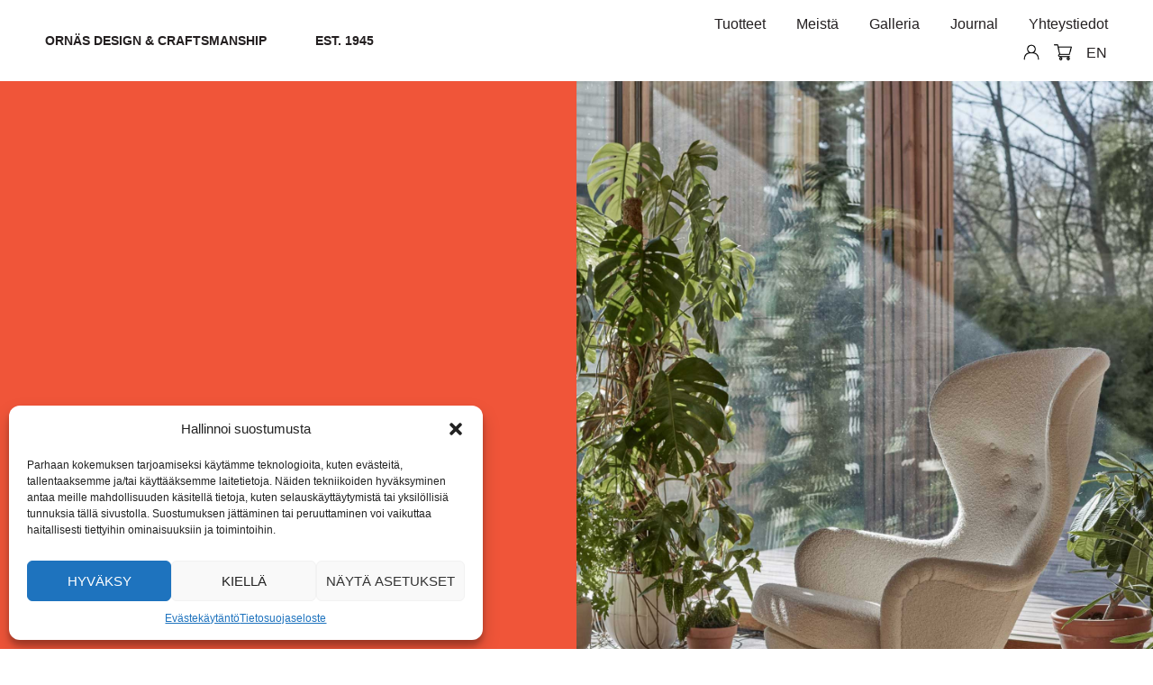

--- FILE ---
content_type: text/html; charset=UTF-8
request_url: https://ornas.fi/
body_size: 11435
content:

<!doctype html>
<html lang="fi" class="no-js">
	<head>
		<meta charset="UTF-8">
		<title>Etusivu - Ornäs Design and Craftsmanship : Ornäs Design and Craftsmanship</title>

		<link href="//www.google-analytics.com" rel="dns-prefetch">
	<link rel="apple-touch-icon-precomposed" sizes="57x57" href="https://ornas.fi/wp-content/themes/ornas/img/icons/apple-touch-icon-57x57.png" />
		<link rel="apple-touch-icon-precomposed" sizes="114x114" href="https://ornas.fi/wp-content/themes/ornas/img/icons/apple-touch-icon-114x114.png" />
		<link rel="apple-touch-icon-precomposed" sizes="72x72" href="https://ornas.fi/wp-content/themes/ornas/img/icons/apple-touch-icon-72x72.png" />
		<link rel="apple-touch-icon-precomposed" sizes="144x144" href="https://ornas.fi/wp-content/themes/ornas/img/icons/apple-touch-icon-144x144.png" />
		<link rel="apple-touch-icon-precomposed" sizes="60x60" href="https://ornas.fi/wp-content/themes/ornas/img/icons/apple-touch-icon-60x60.png" />
		<link rel="apple-touch-icon-precomposed" sizes="120x120" href="https://ornas.fi/wp-content/themes/ornas/img/icons/apple-touch-icon-120x120.png" />
		<link rel="apple-touch-icon-precomposed" sizes="76x76" href="https://ornas.fi/wp-content/themes/ornas/img/icons/apple-touch-icon-76x76.png" />
		<link rel="apple-touch-icon-precomposed" sizes="152x152" href="https://ornas.fi/wp-content/themes/ornas/img/icons/apple-touch-icon-152x152.png" />
		<link rel="icon" type="image/png" href="https://ornas.fi/wp-content/themes/ornas/img/icons/favicon-196x196.png" sizes="196x196" />

		<link rel="icon" type="image/png" href="https://ornas.fi/wp-content/themes/ornas/img/icons/favicon-96x96.png" sizes="96x96" />
		<link rel="icon" type="image/png" href="https://ornas.fi/wp-content/themes/ornas/img/icons/favicon-32x32.png" sizes="32x32" />
		<link rel="icon" type="image/png" href="https://ornas.fi/wp-content/themes/ornas/img/icons/favicon-16x16.png" sizes="16x16" />
		<link rel="icon" type="image/png" href="https://ornas.fi/wp-content/themes/ornas/img/icons/favicon-128.png" sizes="128x128" />
		<meta name="application-name" content="&nbsp;"/>
		<meta name="msapplication-TileColor" content="#FFFFFF" />
		<meta name="msapplication-TileImage" content="https://ornas.fi/wp-content/themes/ornas/img/icons/mstile-144x144.png" />
		<meta name="msapplication-square70x70logo" content="https://ornas.fi/wp-content/themes/ornas/img/icons/mstile-70x70.png" />
		<meta name="msapplication-square150x150logo" content="https://ornas.fi/wp-content/themes/ornas/img/icons/mstile-150x150.png" />
		<meta name="msapplication-wide310x150logo" content="https://ornas.fi/wp-content/themes/ornas/img/icons/mstile-310x150.png" />
		<meta name="msapplication-square310x310logo" content="https://ornas.fi/wp-content/themes/ornas/img/icons/mstile-310x310.png" />
		<link rel="alternate" type="application/rss+xml" title="Ornäs Design and Craftsmanship" href="https://ornas.fi/feed/" />

		<link data-service="adobe-fonts" data-category="marketing" rel="stylesheet" data-href="https://use.typekit.net/gpr6uso.css">

		<meta http-equiv="X-UA-Compatible" content="IE=edge,chrome=1">
		<meta name="viewport" content="width=device-width, initial-scale=1.0">
		<meta name="description" content="Est. 1945">

		<meta name='robots' content='index, follow, max-image-preview:large, max-snippet:-1, max-video-preview:-1' />

	<!-- This site is optimized with the Yoast SEO plugin v25.6 - https://yoast.com/wordpress/plugins/seo/ -->
	<link rel="canonical" href="https://ornas.fi/" />
	<meta property="og:locale" content="fi_FI" />
	<meta property="og:type" content="website" />
	<meta property="og:title" content="Etusivu - Ornäs Design and Craftsmanship" />
	<meta property="og:url" content="https://ornas.fi/" />
	<meta property="og:site_name" content="Ornäs Design and Craftsmanship" />
	<meta property="article:modified_time" content="2024-02-14T09:37:20+00:00" />
	<meta name="twitter:card" content="summary_large_image" />
	<script type="application/ld+json" class="yoast-schema-graph">{"@context":"https://schema.org","@graph":[{"@type":"WebPage","@id":"https://ornas.fi/","url":"https://ornas.fi/","name":"Etusivu - Ornäs Design and Craftsmanship","isPartOf":{"@id":"https://ornas.fi/#website"},"datePublished":"2020-12-07T16:03:57+00:00","dateModified":"2024-02-14T09:37:20+00:00","breadcrumb":{"@id":"https://ornas.fi/#breadcrumb"},"inLanguage":"fi","potentialAction":[{"@type":"ReadAction","target":["https://ornas.fi/"]}]},{"@type":"BreadcrumbList","@id":"https://ornas.fi/#breadcrumb","itemListElement":[{"@type":"ListItem","position":1,"name":"Etusivu"}]},{"@type":"WebSite","@id":"https://ornas.fi/#website","url":"https://ornas.fi/","name":"Ornäs Design and Craftsmanship","description":"Est. 1945","potentialAction":[{"@type":"SearchAction","target":{"@type":"EntryPoint","urlTemplate":"https://ornas.fi/?s={search_term_string}"},"query-input":{"@type":"PropertyValueSpecification","valueRequired":true,"valueName":"search_term_string"}}],"inLanguage":"fi"}]}</script>
	<!-- / Yoast SEO plugin. -->


<link rel='dns-prefetch' href='//cdnjs.cloudflare.com' />
<link rel='dns-prefetch' href='//www.googletagmanager.com' />
<script type="text/javascript">
/* <![CDATA[ */
window._wpemojiSettings = {"baseUrl":"https:\/\/s.w.org\/images\/core\/emoji\/15.0.3\/72x72\/","ext":".png","svgUrl":"https:\/\/s.w.org\/images\/core\/emoji\/15.0.3\/svg\/","svgExt":".svg","source":{"concatemoji":"https:\/\/ornas.fi\/wp-includes\/js\/wp-emoji-release.min.js?ver=6.6.4"}};
/*! This file is auto-generated */
!function(i,n){var o,s,e;function c(e){try{var t={supportTests:e,timestamp:(new Date).valueOf()};sessionStorage.setItem(o,JSON.stringify(t))}catch(e){}}function p(e,t,n){e.clearRect(0,0,e.canvas.width,e.canvas.height),e.fillText(t,0,0);var t=new Uint32Array(e.getImageData(0,0,e.canvas.width,e.canvas.height).data),r=(e.clearRect(0,0,e.canvas.width,e.canvas.height),e.fillText(n,0,0),new Uint32Array(e.getImageData(0,0,e.canvas.width,e.canvas.height).data));return t.every(function(e,t){return e===r[t]})}function u(e,t,n){switch(t){case"flag":return n(e,"\ud83c\udff3\ufe0f\u200d\u26a7\ufe0f","\ud83c\udff3\ufe0f\u200b\u26a7\ufe0f")?!1:!n(e,"\ud83c\uddfa\ud83c\uddf3","\ud83c\uddfa\u200b\ud83c\uddf3")&&!n(e,"\ud83c\udff4\udb40\udc67\udb40\udc62\udb40\udc65\udb40\udc6e\udb40\udc67\udb40\udc7f","\ud83c\udff4\u200b\udb40\udc67\u200b\udb40\udc62\u200b\udb40\udc65\u200b\udb40\udc6e\u200b\udb40\udc67\u200b\udb40\udc7f");case"emoji":return!n(e,"\ud83d\udc26\u200d\u2b1b","\ud83d\udc26\u200b\u2b1b")}return!1}function f(e,t,n){var r="undefined"!=typeof WorkerGlobalScope&&self instanceof WorkerGlobalScope?new OffscreenCanvas(300,150):i.createElement("canvas"),a=r.getContext("2d",{willReadFrequently:!0}),o=(a.textBaseline="top",a.font="600 32px Arial",{});return e.forEach(function(e){o[e]=t(a,e,n)}),o}function t(e){var t=i.createElement("script");t.src=e,t.defer=!0,i.head.appendChild(t)}"undefined"!=typeof Promise&&(o="wpEmojiSettingsSupports",s=["flag","emoji"],n.supports={everything:!0,everythingExceptFlag:!0},e=new Promise(function(e){i.addEventListener("DOMContentLoaded",e,{once:!0})}),new Promise(function(t){var n=function(){try{var e=JSON.parse(sessionStorage.getItem(o));if("object"==typeof e&&"number"==typeof e.timestamp&&(new Date).valueOf()<e.timestamp+604800&&"object"==typeof e.supportTests)return e.supportTests}catch(e){}return null}();if(!n){if("undefined"!=typeof Worker&&"undefined"!=typeof OffscreenCanvas&&"undefined"!=typeof URL&&URL.createObjectURL&&"undefined"!=typeof Blob)try{var e="postMessage("+f.toString()+"("+[JSON.stringify(s),u.toString(),p.toString()].join(",")+"));",r=new Blob([e],{type:"text/javascript"}),a=new Worker(URL.createObjectURL(r),{name:"wpTestEmojiSupports"});return void(a.onmessage=function(e){c(n=e.data),a.terminate(),t(n)})}catch(e){}c(n=f(s,u,p))}t(n)}).then(function(e){for(var t in e)n.supports[t]=e[t],n.supports.everything=n.supports.everything&&n.supports[t],"flag"!==t&&(n.supports.everythingExceptFlag=n.supports.everythingExceptFlag&&n.supports[t]);n.supports.everythingExceptFlag=n.supports.everythingExceptFlag&&!n.supports.flag,n.DOMReady=!1,n.readyCallback=function(){n.DOMReady=!0}}).then(function(){return e}).then(function(){var e;n.supports.everything||(n.readyCallback(),(e=n.source||{}).concatemoji?t(e.concatemoji):e.wpemoji&&e.twemoji&&(t(e.twemoji),t(e.wpemoji)))}))}((window,document),window._wpemojiSettings);
/* ]]> */
</script>
<style id='wp-emoji-styles-inline-css' type='text/css'>

	img.wp-smiley, img.emoji {
		display: inline !important;
		border: none !important;
		box-shadow: none !important;
		height: 1em !important;
		width: 1em !important;
		margin: 0 0.07em !important;
		vertical-align: -0.1em !important;
		background: none !important;
		padding: 0 !important;
	}
</style>
<link rel='stylesheet' id='wp-block-library-css' href='https://ornas.fi/wp-includes/css/dist/block-library/style.min.css?ver=6.6.4' media='all' />
<style id='classic-theme-styles-inline-css' type='text/css'>
/*! This file is auto-generated */
.wp-block-button__link{color:#fff;background-color:#32373c;border-radius:9999px;box-shadow:none;text-decoration:none;padding:calc(.667em + 2px) calc(1.333em + 2px);font-size:1.125em}.wp-block-file__button{background:#32373c;color:#fff;text-decoration:none}
</style>
<style id='global-styles-inline-css' type='text/css'>
:root{--wp--preset--aspect-ratio--square: 1;--wp--preset--aspect-ratio--4-3: 4/3;--wp--preset--aspect-ratio--3-4: 3/4;--wp--preset--aspect-ratio--3-2: 3/2;--wp--preset--aspect-ratio--2-3: 2/3;--wp--preset--aspect-ratio--16-9: 16/9;--wp--preset--aspect-ratio--9-16: 9/16;--wp--preset--color--black: #000000;--wp--preset--color--cyan-bluish-gray: #abb8c3;--wp--preset--color--white: #ffffff;--wp--preset--color--pale-pink: #f78da7;--wp--preset--color--vivid-red: #cf2e2e;--wp--preset--color--luminous-vivid-orange: #ff6900;--wp--preset--color--luminous-vivid-amber: #fcb900;--wp--preset--color--light-green-cyan: #7bdcb5;--wp--preset--color--vivid-green-cyan: #00d084;--wp--preset--color--pale-cyan-blue: #8ed1fc;--wp--preset--color--vivid-cyan-blue: #0693e3;--wp--preset--color--vivid-purple: #9b51e0;--wp--preset--gradient--vivid-cyan-blue-to-vivid-purple: linear-gradient(135deg,rgba(6,147,227,1) 0%,rgb(155,81,224) 100%);--wp--preset--gradient--light-green-cyan-to-vivid-green-cyan: linear-gradient(135deg,rgb(122,220,180) 0%,rgb(0,208,130) 100%);--wp--preset--gradient--luminous-vivid-amber-to-luminous-vivid-orange: linear-gradient(135deg,rgba(252,185,0,1) 0%,rgba(255,105,0,1) 100%);--wp--preset--gradient--luminous-vivid-orange-to-vivid-red: linear-gradient(135deg,rgba(255,105,0,1) 0%,rgb(207,46,46) 100%);--wp--preset--gradient--very-light-gray-to-cyan-bluish-gray: linear-gradient(135deg,rgb(238,238,238) 0%,rgb(169,184,195) 100%);--wp--preset--gradient--cool-to-warm-spectrum: linear-gradient(135deg,rgb(74,234,220) 0%,rgb(151,120,209) 20%,rgb(207,42,186) 40%,rgb(238,44,130) 60%,rgb(251,105,98) 80%,rgb(254,248,76) 100%);--wp--preset--gradient--blush-light-purple: linear-gradient(135deg,rgb(255,206,236) 0%,rgb(152,150,240) 100%);--wp--preset--gradient--blush-bordeaux: linear-gradient(135deg,rgb(254,205,165) 0%,rgb(254,45,45) 50%,rgb(107,0,62) 100%);--wp--preset--gradient--luminous-dusk: linear-gradient(135deg,rgb(255,203,112) 0%,rgb(199,81,192) 50%,rgb(65,88,208) 100%);--wp--preset--gradient--pale-ocean: linear-gradient(135deg,rgb(255,245,203) 0%,rgb(182,227,212) 50%,rgb(51,167,181) 100%);--wp--preset--gradient--electric-grass: linear-gradient(135deg,rgb(202,248,128) 0%,rgb(113,206,126) 100%);--wp--preset--gradient--midnight: linear-gradient(135deg,rgb(2,3,129) 0%,rgb(40,116,252) 100%);--wp--preset--font-size--small: 13px;--wp--preset--font-size--medium: 20px;--wp--preset--font-size--large: 36px;--wp--preset--font-size--x-large: 42px;--wp--preset--font-family--inter: "Inter", sans-serif;--wp--preset--font-family--cardo: Cardo;--wp--preset--spacing--20: 0.44rem;--wp--preset--spacing--30: 0.67rem;--wp--preset--spacing--40: 1rem;--wp--preset--spacing--50: 1.5rem;--wp--preset--spacing--60: 2.25rem;--wp--preset--spacing--70: 3.38rem;--wp--preset--spacing--80: 5.06rem;--wp--preset--shadow--natural: 6px 6px 9px rgba(0, 0, 0, 0.2);--wp--preset--shadow--deep: 12px 12px 50px rgba(0, 0, 0, 0.4);--wp--preset--shadow--sharp: 6px 6px 0px rgba(0, 0, 0, 0.2);--wp--preset--shadow--outlined: 6px 6px 0px -3px rgba(255, 255, 255, 1), 6px 6px rgba(0, 0, 0, 1);--wp--preset--shadow--crisp: 6px 6px 0px rgba(0, 0, 0, 1);}:where(.is-layout-flex){gap: 0.5em;}:where(.is-layout-grid){gap: 0.5em;}body .is-layout-flex{display: flex;}.is-layout-flex{flex-wrap: wrap;align-items: center;}.is-layout-flex > :is(*, div){margin: 0;}body .is-layout-grid{display: grid;}.is-layout-grid > :is(*, div){margin: 0;}:where(.wp-block-columns.is-layout-flex){gap: 2em;}:where(.wp-block-columns.is-layout-grid){gap: 2em;}:where(.wp-block-post-template.is-layout-flex){gap: 1.25em;}:where(.wp-block-post-template.is-layout-grid){gap: 1.25em;}.has-black-color{color: var(--wp--preset--color--black) !important;}.has-cyan-bluish-gray-color{color: var(--wp--preset--color--cyan-bluish-gray) !important;}.has-white-color{color: var(--wp--preset--color--white) !important;}.has-pale-pink-color{color: var(--wp--preset--color--pale-pink) !important;}.has-vivid-red-color{color: var(--wp--preset--color--vivid-red) !important;}.has-luminous-vivid-orange-color{color: var(--wp--preset--color--luminous-vivid-orange) !important;}.has-luminous-vivid-amber-color{color: var(--wp--preset--color--luminous-vivid-amber) !important;}.has-light-green-cyan-color{color: var(--wp--preset--color--light-green-cyan) !important;}.has-vivid-green-cyan-color{color: var(--wp--preset--color--vivid-green-cyan) !important;}.has-pale-cyan-blue-color{color: var(--wp--preset--color--pale-cyan-blue) !important;}.has-vivid-cyan-blue-color{color: var(--wp--preset--color--vivid-cyan-blue) !important;}.has-vivid-purple-color{color: var(--wp--preset--color--vivid-purple) !important;}.has-black-background-color{background-color: var(--wp--preset--color--black) !important;}.has-cyan-bluish-gray-background-color{background-color: var(--wp--preset--color--cyan-bluish-gray) !important;}.has-white-background-color{background-color: var(--wp--preset--color--white) !important;}.has-pale-pink-background-color{background-color: var(--wp--preset--color--pale-pink) !important;}.has-vivid-red-background-color{background-color: var(--wp--preset--color--vivid-red) !important;}.has-luminous-vivid-orange-background-color{background-color: var(--wp--preset--color--luminous-vivid-orange) !important;}.has-luminous-vivid-amber-background-color{background-color: var(--wp--preset--color--luminous-vivid-amber) !important;}.has-light-green-cyan-background-color{background-color: var(--wp--preset--color--light-green-cyan) !important;}.has-vivid-green-cyan-background-color{background-color: var(--wp--preset--color--vivid-green-cyan) !important;}.has-pale-cyan-blue-background-color{background-color: var(--wp--preset--color--pale-cyan-blue) !important;}.has-vivid-cyan-blue-background-color{background-color: var(--wp--preset--color--vivid-cyan-blue) !important;}.has-vivid-purple-background-color{background-color: var(--wp--preset--color--vivid-purple) !important;}.has-black-border-color{border-color: var(--wp--preset--color--black) !important;}.has-cyan-bluish-gray-border-color{border-color: var(--wp--preset--color--cyan-bluish-gray) !important;}.has-white-border-color{border-color: var(--wp--preset--color--white) !important;}.has-pale-pink-border-color{border-color: var(--wp--preset--color--pale-pink) !important;}.has-vivid-red-border-color{border-color: var(--wp--preset--color--vivid-red) !important;}.has-luminous-vivid-orange-border-color{border-color: var(--wp--preset--color--luminous-vivid-orange) !important;}.has-luminous-vivid-amber-border-color{border-color: var(--wp--preset--color--luminous-vivid-amber) !important;}.has-light-green-cyan-border-color{border-color: var(--wp--preset--color--light-green-cyan) !important;}.has-vivid-green-cyan-border-color{border-color: var(--wp--preset--color--vivid-green-cyan) !important;}.has-pale-cyan-blue-border-color{border-color: var(--wp--preset--color--pale-cyan-blue) !important;}.has-vivid-cyan-blue-border-color{border-color: var(--wp--preset--color--vivid-cyan-blue) !important;}.has-vivid-purple-border-color{border-color: var(--wp--preset--color--vivid-purple) !important;}.has-vivid-cyan-blue-to-vivid-purple-gradient-background{background: var(--wp--preset--gradient--vivid-cyan-blue-to-vivid-purple) !important;}.has-light-green-cyan-to-vivid-green-cyan-gradient-background{background: var(--wp--preset--gradient--light-green-cyan-to-vivid-green-cyan) !important;}.has-luminous-vivid-amber-to-luminous-vivid-orange-gradient-background{background: var(--wp--preset--gradient--luminous-vivid-amber-to-luminous-vivid-orange) !important;}.has-luminous-vivid-orange-to-vivid-red-gradient-background{background: var(--wp--preset--gradient--luminous-vivid-orange-to-vivid-red) !important;}.has-very-light-gray-to-cyan-bluish-gray-gradient-background{background: var(--wp--preset--gradient--very-light-gray-to-cyan-bluish-gray) !important;}.has-cool-to-warm-spectrum-gradient-background{background: var(--wp--preset--gradient--cool-to-warm-spectrum) !important;}.has-blush-light-purple-gradient-background{background: var(--wp--preset--gradient--blush-light-purple) !important;}.has-blush-bordeaux-gradient-background{background: var(--wp--preset--gradient--blush-bordeaux) !important;}.has-luminous-dusk-gradient-background{background: var(--wp--preset--gradient--luminous-dusk) !important;}.has-pale-ocean-gradient-background{background: var(--wp--preset--gradient--pale-ocean) !important;}.has-electric-grass-gradient-background{background: var(--wp--preset--gradient--electric-grass) !important;}.has-midnight-gradient-background{background: var(--wp--preset--gradient--midnight) !important;}.has-small-font-size{font-size: var(--wp--preset--font-size--small) !important;}.has-medium-font-size{font-size: var(--wp--preset--font-size--medium) !important;}.has-large-font-size{font-size: var(--wp--preset--font-size--large) !important;}.has-x-large-font-size{font-size: var(--wp--preset--font-size--x-large) !important;}
:where(.wp-block-post-template.is-layout-flex){gap: 1.25em;}:where(.wp-block-post-template.is-layout-grid){gap: 1.25em;}
:where(.wp-block-columns.is-layout-flex){gap: 2em;}:where(.wp-block-columns.is-layout-grid){gap: 2em;}
:root :where(.wp-block-pullquote){font-size: 1.5em;line-height: 1.6;}
</style>
<link rel='stylesheet' id='woocommerce-layout-css' href='https://ornas.fi/wp-content/plugins/woocommerce/assets/css/woocommerce-layout.css?ver=9.5.1' media='all' />
<link rel='stylesheet' id='woocommerce-smallscreen-css' href='https://ornas.fi/wp-content/plugins/woocommerce/assets/css/woocommerce-smallscreen.css?ver=9.5.1' media='only screen and (max-width: 768px)' />
<link rel='stylesheet' id='woocommerce-general-css' href='https://ornas.fi/wp-content/plugins/woocommerce/assets/css/woocommerce.css?ver=9.5.1' media='all' />
<style id='woocommerce-inline-inline-css' type='text/css'>
.woocommerce form .form-row .required { visibility: visible; }
</style>
<link rel='stylesheet' id='cmplz-general-css' href='https://ornas.fi/wp-content/plugins/complianz-gdpr/assets/css/cookieblocker.min.css?ver=1761565857' media='all' />
<link rel='stylesheet' id='slick-css' href='https://ornas.fi/wp-content/themes/ornas/css/lib/slick.css?ver=1.0' media='all' />
<link rel='stylesheet' id='hamburgers-css' href='https://ornas.fi/wp-content/themes/ornas/css/lib/hamburgers.min.css?ver=1.0' media='all' />
<link rel='stylesheet' id='mmenu-css' href='https://cdnjs.cloudflare.com/ajax/libs/jQuery.mmenu/6.1.8/jquery.mmenu.all.css?ver=1.0' media='all' />
<link rel='stylesheet' id='html5blank-css' href='https://ornas.fi/wp-content/themes/ornas/css/style.css?ver=1.04' media='all' />
<script type="text/javascript" src="https://ornas.fi/wp-includes/js/jquery/jquery.min.js?ver=3.7.1" id="jquery-core-js"></script>
<script type="text/javascript" src="https://ornas.fi/wp-includes/js/jquery/jquery-migrate.min.js?ver=3.4.1" id="jquery-migrate-js"></script>
<script type="text/javascript" src="https://ornas.fi/wp-content/themes/ornas/js/lib/slick.min.js?ver=1.0.0" id="slick-js"></script>
<script type="text/javascript" src="https://cdnjs.cloudflare.com/ajax/libs/jQuery.mmenu/6.1.8/jquery.mmenu.all.js?ver=1.0.0" id="mmenu-js"></script>
<script type="text/javascript" src="https://ornas.fi/wp-content/themes/ornas/js/scripts.js?ver=1.0.2" id="html5blankscripts-js"></script>
<script type="text/javascript" src="https://ornas.fi/wp-content/plugins/woocommerce/assets/js/jquery-blockui/jquery.blockUI.min.js?ver=2.7.0-wc.9.5.1" id="jquery-blockui-js" defer="defer" data-wp-strategy="defer"></script>
<script type="text/javascript" id="wc-add-to-cart-js-extra">
/* <![CDATA[ */
var wc_add_to_cart_params = {"ajax_url":"\/wp-admin\/admin-ajax.php","wc_ajax_url":"\/?wc-ajax=%%endpoint%%","i18n_view_cart":"N\u00e4yt\u00e4 ostoskori","cart_url":"https:\/\/ornas.fi\/ostoskori\/","is_cart":"","cart_redirect_after_add":"no"};
/* ]]> */
</script>
<script type="text/javascript" src="https://ornas.fi/wp-content/plugins/woocommerce/assets/js/frontend/add-to-cart.min.js?ver=9.5.1" id="wc-add-to-cart-js" defer="defer" data-wp-strategy="defer"></script>
<script type="text/javascript" src="https://ornas.fi/wp-content/plugins/woocommerce/assets/js/js-cookie/js.cookie.min.js?ver=2.1.4-wc.9.5.1" id="js-cookie-js" defer="defer" data-wp-strategy="defer"></script>
<script type="text/javascript" id="woocommerce-js-extra">
/* <![CDATA[ */
var woocommerce_params = {"ajax_url":"\/wp-admin\/admin-ajax.php","wc_ajax_url":"\/?wc-ajax=%%endpoint%%"};
/* ]]> */
</script>
<script type="text/javascript" src="https://ornas.fi/wp-content/plugins/woocommerce/assets/js/frontend/woocommerce.min.js?ver=9.5.1" id="woocommerce-js" defer="defer" data-wp-strategy="defer"></script>

<!-- Google tag (gtag.js) snippet added by Site Kit -->
<!-- Google Analytics snippet added by Site Kit -->
<script type="text/javascript" src="https://www.googletagmanager.com/gtag/js?id=G-Z1X02KZSPT" id="google_gtagjs-js" async></script>
<script type="text/javascript" id="google_gtagjs-js-after">
/* <![CDATA[ */
window.dataLayer = window.dataLayer || [];function gtag(){dataLayer.push(arguments);}
gtag("set","linker",{"domains":["ornas.fi"]});
gtag("js", new Date());
gtag("set", "developer_id.dZTNiMT", true);
gtag("config", "G-Z1X02KZSPT");
/* ]]> */
</script>
<link rel="https://api.w.org/" href="https://ornas.fi/wp-json/" /><link rel="alternate" title="JSON" type="application/json" href="https://ornas.fi/wp-json/wp/v2/pages/2" /><link rel="alternate" title="oEmbed (JSON)" type="application/json+oembed" href="https://ornas.fi/wp-json/oembed/1.0/embed?url=https%3A%2F%2Fornas.fi%2F" />
<link rel="alternate" title="oEmbed (XML)" type="text/xml+oembed" href="https://ornas.fi/wp-json/oembed/1.0/embed?url=https%3A%2F%2Fornas.fi%2F&#038;format=xml" />
<meta name="generator" content="WPML ver:4.8.6 stt:1,18;" />
<meta name="generator" content="Site Kit by Google 1.170.0" />			<style>.cmplz-hidden {
					display: none !important;
				}</style>	<noscript><style>.woocommerce-product-gallery{ opacity: 1 !important; }</style></noscript>
	<style id='wp-fonts-local' type='text/css'>
@font-face{font-family:Inter;font-style:normal;font-weight:300 900;font-display:fallback;src:url('https://ornas.fi/wp-content/plugins/woocommerce/assets/fonts/Inter-VariableFont_slnt,wght.woff2') format('woff2');font-stretch:normal;}
@font-face{font-family:Cardo;font-style:normal;font-weight:400;font-display:fallback;src:url('https://ornas.fi/wp-content/plugins/woocommerce/assets/fonts/cardo_normal_400.woff2') format('woff2');}
</style>
<style type="text/css">.wpgs-for .slick-arrow::before,.wpgs-nav .slick-prev::before, .wpgs-nav .slick-next::before{color:#000;}.fancybox-bg{background-color:rgba(10,0,0,0.75);}.fancybox-caption,.fancybox-infobar{color:#fff;}.wpgs-nav .slick-slide{border-color:transparent}.wpgs-nav .slick-current{border-color:#000}.wpgs-video-wrapper{min-height:500px;}</style>
	<style>
		#applepay:hover,
		.checkout_provider_button:hover,
		.wb-paytrail-maksutavat-tokenized-payment-method-title:hover,
		.bank-button:hover { 
			outline: 1px solid #0079c1		}

		.checkout_provider_button-border,
		.paytrail_card_selected,
		.bank-button-border {
			outline: 1px solid #0079c1		}

		.paytrail_kassa_payment_button_title_wrapper {
			background:  !important;
			color: #323232 !important;
		}

		.wb_paytrail_collector_calculator_wrap {
			background: #082229 !important;
			color: #ffffff !important;
		}

		#wb_paytrail_collector_erittely {
			color: #082229 !important;
		}

		table.collector_table {
			border: 1px solid #082229 !important;
		}
	</style>



	</head>
	<body data-cmplz=1 class="home page-template page-template-frontpage page-template-frontpage-php page page-id-2 theme-ornas woocommerce-no-js etusivu">
		<div class="navigation">
			<div class="navigation-content">
				<img class="mobile-menu-logo" src="https://ornas.fi/wp-content/themes/ornas/img/black_script_logo.png"/>
				
				<ul id="menu-paavalikko" class="menu"><li id="menu-item-312" class="menu-item menu-item-type-post_type menu-item-object-page menu-item-home current-menu-item page_item page-item-2 current_page_item menu-item-312"><a href="https://ornas.fi/" aria-current="page">Etusivu</a></li>
<li id="menu-item-127" class="menu-item menu-item-type-post_type menu-item-object-page menu-item-127"><a href="https://ornas.fi/tuotteet/">Tuotteet</a></li>
<li id="menu-item-126" class="menu-item menu-item-type-post_type menu-item-object-page menu-item-126"><a href="https://ornas.fi/meista/">Meistä</a></li>
<li id="menu-item-359" class="menu-item menu-item-type-post_type menu-item-object-page menu-item-359"><a href="https://ornas.fi/galleria/">Galleria</a></li>
<li id="menu-item-2677" class="menu-item menu-item-type-post_type menu-item-object-page menu-item-2677"><a href="https://ornas.fi/journal/">Journal</a></li>
<li id="menu-item-355" class="menu-item menu-item-type-post_type menu-item-object-page menu-item-355"><a href="https://ornas.fi/yhteystiedot/">Yhteystiedot</a></li>
<li id="menu-item-2357" class="menu-item menu-item-type-post_type menu-item-object-page menu-item-2357"><a href="https://ornas.fi/oma-tili/">Oma tili</a></li>
</ul>				<div class="mobile-language-switcher">
					
<div class="wpml-ls-statics-shortcode_actions wpml-ls wpml-ls-legacy-list-horizontal">
	<ul role="menu"><li class="wpml-ls-slot-shortcode_actions wpml-ls-item wpml-ls-item-en wpml-ls-first-item wpml-ls-item-legacy-list-horizontal" role="none">
				<a href="https://ornas.fi/en/" class="wpml-ls-link" role="menuitem"  aria-label="Switch to EN" title="Switch to EN" >
                    <span class="wpml-ls-display">EN</span></a>
			</li><li class="wpml-ls-slot-shortcode_actions wpml-ls-item wpml-ls-item-fi wpml-ls-current-language wpml-ls-last-item wpml-ls-item-legacy-list-horizontal" role="none">
				<a href="https://ornas.fi/" class="wpml-ls-link" role="menuitem" >
                    <span class="wpml-ls-native" role="menuitem">FI</span></a>
			</li></ul>
</div>
				</div>
			</div>
		</div><!--navigation-->
		
		<div class="menubar" id="open-menu">
			<button class="hamburger hamburger--collapse" type="button">
				  <span class="hamburger-box">
				    <span class="hamburger-inner"></span>
				  </span>
			  </button>
		</div>		

		<div class="wrapper" id="ornas-wrapper">

			<header class="header clear" role="banner">
				<div class="header-content">
					<div class="mobile-cart-icon">
						<a href="https://ornas.fi/ostoskori/">		<img src="https://ornas.fi/wp-content/themes/ornas/img/cart.png"/>
						</a>
					</div>
					<div class="logo">
						<a href="https://ornas.fi">
							<span class="logo-text">
							Ornäs Design & Craftsmanship
							</span>
		
							<span class="logo-tagline">
							Est. 1945
							</span>
						</a>
					</div>

					<nav class="nav" role="navigation">
						<ul><li class="menu-item menu-item-type-post_type menu-item-object-page menu-item-home current-menu-item page_item page-item-2 current_page_item menu-item-312"><a href="https://ornas.fi/" aria-current="page">Etusivu</a></li>
<li class="menu-item menu-item-type-post_type menu-item-object-page menu-item-127"><a href="https://ornas.fi/tuotteet/">Tuotteet</a></li>
<li class="menu-item menu-item-type-post_type menu-item-object-page menu-item-126"><a href="https://ornas.fi/meista/">Meistä</a></li>
<li class="menu-item menu-item-type-post_type menu-item-object-page menu-item-359"><a href="https://ornas.fi/galleria/">Galleria</a></li>
<li class="menu-item menu-item-type-post_type menu-item-object-page menu-item-2677"><a href="https://ornas.fi/journal/">Journal</a></li>
<li class="menu-item menu-item-type-post_type menu-item-object-page menu-item-355"><a href="https://ornas.fi/yhteystiedot/">Yhteystiedot</a></li>
<li class="menu-item menu-item-type-post_type menu-item-object-page menu-item-2357"><a href="https://ornas.fi/oma-tili/">Oma tili</a></li>
</ul>					</nav>
					<div class="woo-menu">
						<ul>
							<li>
								<a href="https://ornas.fi/oma-tili/" title="My Account">
									<img src="https://ornas.fi/wp-content/themes/ornas/img/profile.png"/>
								</a>
							</li>
							<li>
								<a href="https://ornas.fi/ostoskori/">		<img src="https://ornas.fi/wp-content/themes/ornas/img/cart.png"/>
								</a>
							</li>
							<li>
								
<div class="wpml-ls-statics-shortcode_actions wpml-ls wpml-ls-legacy-list-horizontal">
	<ul role="menu"><li class="wpml-ls-slot-shortcode_actions wpml-ls-item wpml-ls-item-en wpml-ls-first-item wpml-ls-last-item wpml-ls-item-legacy-list-horizontal" role="none">
				<a href="https://ornas.fi/en/" class="wpml-ls-link" role="menuitem"  aria-label="Switch to EN" title="Switch to EN" >
                    <span class="wpml-ls-display">EN</span></a>
			</li></ul>
</div>
							</li>
						</ul>
					</div><!--woo-menu-->
				</div>
			</header>


<div class="frontpage-content">
	
	<section class="splash-section clear">
		<div class="opening-logo red-bg">
			<div class="opening-logo-container">
				<img src="https://ornas.fi/wp-content/themes/ornas/img/black_script_logo.png"/>
			</div>
			
		</div>
				
	
		<div style="background-image: url('https://ornas.fi/wp-content/uploads/2024/02/Ornas_Siesta_frontpage1.jpg')" class="bg opening-image">
			
		</div>
		
	</section>
	<section class="centered-paragraph-section reckless">
		<div class="container center-text">
			<div class="centered-paragraph">
				Modernia muotoilua ja käsityötaitoa vuodesta 1945<br />
<br />
Veistoksellinen muotokieli, tinkimätön käsityötaito sekä materiaalin- ja yksityiskohtien taju. Näistä elementeistä muotoilija Hiort af Ornäsin käsissä syntyi vuosikymmeniä sitten ainutlaatuisia huonekaluja, tämän päivän klassikoita. <br />
<br />
Jatkamme Ornäsissä tätä ainutlaatuista perintöä ja tuomme sen tähän päivään omassa verstaassamme käsityönä valmistettuina huonekaluina, jotka luovat ympärilleen kauneutta ja kestävät sukupolvelta toiselle.<br />
			</div>
		</div>
	</section>
	
	<section class="twin-image-section lightbeige-bg">
		<div class="container clear">
			
		<div class="twin-image-wrapper">
		
			<div class="twin-image">
				<img src="https://ornas.fi/wp-content/uploads/2021/01/Ornas_Mandariini_Chair_003.jpg">		
			</div>
		</div>
			
				
		<div class="twin-image-wrapper">
			<div class="twin-image off-center-image">
				<img src="https://ornas.fi/wp-content/uploads/2021/01/Ornas_Rialto_Chair_004.jpg">		
			</div>		
		</div>	
		
		</div>	
	</section>
	
		
	<section class="banner-section bg-center-bottom bg"  style="background-image: url('https://ornas.fi/wp-content/uploads/2021/01/Ornas_Rialto_Chair_All_005.jpg')">
		
	</section>
	
	<section class="twin-image-section">
		<div class="container clear">
			
		<div class="twin-image-wrapper">
			<div class="twin-image">
									<a href="meista/#carl_gustaf_hiort">
										<img src="https://ornas.fi/wp-content/uploads/2021/01/Ornas_Hiort_af_Ornas_006.jpg">	
														</a>
												
			</div>
							<div class="twin-image-label">	
					Carl Gustaf Hiort af Ornäs				</div>
			
				
			
		</div>
		
				
		<div class="twin-image-wrapper">
		
			<div class="twin-image">
							
					<a href="galleria">
								
					<img src="https://ornas.fi/wp-content/uploads/2021/01/Ornas_Inspiration_007.jpg">	
	
												</a>
							
			</div>	
			
							<div class="twin-image-label">	
					Galleria				</div>
			
						</div>
		
		</div>	
	</section>
		
	<section class="twin-image-section">
		<div class="container clear">
			
		<div class="twin-image-wrapper">
			<div class="twin-image">
									<a href="https://ornas.fi/tuotteet/">
										<img src="https://ornas.fi/wp-content/uploads/2021/02/Ornas_Valipala_001_L.jpg">	
									</a>
												
			</div>
							<div class="twin-image-label">	
					Tuotteet				</div>
			
				
			
		</div>
		
		
		<!-- JOURNAL-->
		
				
					
			<div class="twin-image-wrapper">
			
				<div class="twin-image">
								
						<a href="https://ornas.fi/journal/">
										
						<img src="https://ornas.fi/wp-content/uploads/2021/10/ornas_journal.jpg">	
		
														</a>
								
				</div>	
				
									<div class="twin-image-label">	
						Journal					</div>
				
								</div>
				
		</div>	
	</section>
	
	<section class="centered-paragraph-section reckless">
		<div class="container center-text">
			<div class="centered-paragraph">
				Mielestämme klassikkohuonekalut on tehty käytettäviksi. Laatu ja jäljittelemätön taiteellinen muotokieli puhuttelevat vuosikymmenestä toiseen, mutta ihminen herättää skandinaavisen designtradition henkiin. 			</div>
		</div>
	</section>
</div>

<div class="payment-methods">
	<div class="container">
			
					
		<img class="method-image" src="https://ornas.fi/wp-content/uploads/2021/10/mobilepay.png">
	
		
					
		<img class="method-image" src="https://ornas.fi/wp-content/uploads/2021/10/alandsbanken-1.png">
	
		
					
		<img class="method-image" src="https://ornas.fi/wp-content/uploads/2021/10/aktia.png">
	
		
					
		<img class="method-image" src="https://ornas.fi/wp-content/uploads/2021/10/danske-bank-logo-black-and-white.png">
	
		
					
		<img class="method-image" src="https://ornas.fi/wp-content/uploads/2021/10/handelsbanken.png">
	
		
					
		<img class="method-image" src="https://ornas.fi/wp-content/uploads/2021/10/nordea.png">
	
		
					
		<img class="method-image" src="https://ornas.fi/wp-content/uploads/2021/10/oma-saastopankki.png">
	
		
					
		<img class="method-image" src="https://ornas.fi/wp-content/uploads/2021/10/osuuspankki.png">
	
		
					
		<img class="method-image" src="https://ornas.fi/wp-content/uploads/2021/10/pop-pankki.png">
	
		
					
		<img class="method-image" src="https://ornas.fi/wp-content/uploads/2021/10/saastopankki.png">
	
		
					
		<img class="method-image" src="https://ornas.fi/wp-content/uploads/2021/10/s-pankki.png">
	
		
					
		<img class="method-image" src="https://ornas.fi/wp-content/uploads/2021/10/visa.png">
	
		
					
		<img class="method-image" src="https://ornas.fi/wp-content/uploads/2021/10/mastercard.png">
	
		
					
		<img class="method-image" src="https://ornas.fi/wp-content/uploads/2021/10/american-express.png">
	
		
					
		<img class="method-image" src="https://ornas.fi/wp-content/uploads/2021/10/maestro.png">
	
		
					
		<img class="method-image" src="https://ornas.fi/wp-content/uploads/2021/10/paypal.png">
	
		
					
		<img class="method-image" src="https://ornas.fi/wp-content/uploads/2021/10/walley-black.svg">
	
		
					
		<img class="method-image" src="https://ornas.fi/wp-content/uploads/2021/10/jousto.png">
	
			
		</div>
</div>



			<footer class="footer" role="contentinfo">
				<div class="container clear">
					<ul id="menu-alavalikko-1" class="menu"><li id="menu-item-131" class="menu-item menu-item-type-post_type menu-item-object-page menu-item-131"><a href="https://ornas.fi/tuotteet/">Tuotteet</a></li>
<li id="menu-item-2526" class="menu-item menu-item-type-post_type menu-item-object-page menu-item-2526"><a href="https://ornas.fi/tilaus-ja-sopimusehdot/">Tilaus- ja sopimusehdot</a></li>
<li id="menu-item-2525" class="menu-item menu-item-type-post_type menu-item-object-page menu-item-privacy-policy menu-item-2525"><a rel="privacy-policy" href="https://ornas.fi/tietosuojaseloste/">Tietosuojaseloste</a></li>
<li id="menu-item-132" class="menu-item menu-item-type-custom menu-item-object-custom menu-item-132"><a href="https://www.instagram.com/ornasdesign/">Instagram</a></li>
<li id="menu-item-3331" class="menu-item menu-item-type-post_type menu-item-object-page menu-item-3331"><a href="https://ornas.fi/evastekaytanto-eu/">Evästekäytäntö (EU)</a></li>
</ul>					<ul id="menu-alavalikko-2" class="menu"><li id="menu-item-519" class="menu-item menu-item-type-post_type menu-item-object-page menu-item-519"><a href="https://ornas.fi/meista/">Ornäs</a></li>
<li id="menu-item-545" class="menu-item menu-item-type-custom menu-item-object-custom menu-item-545"><a href="https://ornas.fi/meista/#section-3">Hiort af Ornäs</a></li>
<li id="menu-item-546" class="menu-item menu-item-type-custom menu-item-object-custom menu-item-546"><a href="https://ornas.fi/meista/#section-5">Valmistuksesta</a></li>
<li id="menu-item-142" class="menu-item menu-item-type-post_type menu-item-object-page menu-item-142"><a href="https://ornas.fi/media-ja-pr/">Media ja PR</a></li>
<li id="menu-item-544" class="menu-item menu-item-type-post_type menu-item-object-page menu-item-544"><a href="https://ornas.fi/yhteystiedot/">Yhteystiedot</a></li>
</ul>					<div class="menu address">
						Ornäs Brand Store <br />
Bulevardi 3<br />
00120 Helsinki<br />
010 423 1006 <br />
<br />
					</div>
					<div class="menu address">
						Verstas & Myymälä<br />
Vanha Messiläntie 8<br />
15860 Hollola<br />
010 423 1000<br />
					</div>
					<div class="footer-logo">
						<img src="https://ornas.fi/wp-content/themes/ornas/img/red_stamp.png"/>
						
					</div>
					<div class="fin-logot">
						<img class="fin-image" src="https://ornas.fi/wp-content/themes/ornas/img/made.png">
						<img class="fin-image" src="https://ornas.fi/wp-content/themes/ornas/img/dff.png">
					</div>
				</div>
	
			</footer>

		</div>
		<!-- /wrapper -->

		
<!-- Consent Management powered by Complianz | GDPR/CCPA Cookie Consent https://wordpress.org/plugins/complianz-gdpr -->
<div id="cmplz-cookiebanner-container"><div class="cmplz-cookiebanner cmplz-hidden banner-1 banneri-a optin cmplz-bottom-left cmplz-categories-type-view-preferences" aria-modal="true" data-nosnippet="true" role="dialog" aria-live="polite" aria-labelledby="cmplz-header-1-optin" aria-describedby="cmplz-message-1-optin">
	<div class="cmplz-header">
		<div class="cmplz-logo"></div>
		<div class="cmplz-title" id="cmplz-header-1-optin">Hallinnoi suostumusta</div>
		<div class="cmplz-close" tabindex="0" role="button" aria-label="Sulje dialogi">
			<svg aria-hidden="true" focusable="false" data-prefix="fas" data-icon="times" class="svg-inline--fa fa-times fa-w-11" role="img" xmlns="http://www.w3.org/2000/svg" viewBox="0 0 352 512"><path fill="currentColor" d="M242.72 256l100.07-100.07c12.28-12.28 12.28-32.19 0-44.48l-22.24-22.24c-12.28-12.28-32.19-12.28-44.48 0L176 189.28 75.93 89.21c-12.28-12.28-32.19-12.28-44.48 0L9.21 111.45c-12.28 12.28-12.28 32.19 0 44.48L109.28 256 9.21 356.07c-12.28 12.28-12.28 32.19 0 44.48l22.24 22.24c12.28 12.28 32.2 12.28 44.48 0L176 322.72l100.07 100.07c12.28 12.28 32.2 12.28 44.48 0l22.24-22.24c12.28-12.28 12.28-32.19 0-44.48L242.72 256z"></path></svg>
		</div>
	</div>

	<div class="cmplz-divider cmplz-divider-header"></div>
	<div class="cmplz-body">
		<div class="cmplz-message" id="cmplz-message-1-optin">Parhaan kokemuksen tarjoamiseksi käytämme teknologioita, kuten evästeitä, tallentaaksemme ja/tai käyttääksemme laitetietoja. Näiden tekniikoiden hyväksyminen antaa meille mahdollisuuden käsitellä tietoja, kuten selauskäyttäytymistä tai yksilöllisiä tunnuksia tällä sivustolla. Suostumuksen jättäminen tai peruuttaminen voi vaikuttaa haitallisesti tiettyihin ominaisuuksiin ja toimintoihin.</div>
		<!-- categories start -->
		<div class="cmplz-categories">
			<details class="cmplz-category cmplz-functional" >
				<summary>
						<span class="cmplz-category-header">
							<span class="cmplz-category-title">Toiminnalliset</span>
							<span class='cmplz-always-active'>
								<span class="cmplz-banner-checkbox">
									<input type="checkbox"
										   id="cmplz-functional-optin"
										   data-category="cmplz_functional"
										   class="cmplz-consent-checkbox cmplz-functional"
										   size="40"
										   value="1"/>
									<label class="cmplz-label" for="cmplz-functional-optin"><span class="screen-reader-text">Toiminnalliset</span></label>
								</span>
								Aina aktiivinen							</span>
							<span class="cmplz-icon cmplz-open">
								<svg xmlns="http://www.w3.org/2000/svg" viewBox="0 0 448 512"  height="18" ><path d="M224 416c-8.188 0-16.38-3.125-22.62-9.375l-192-192c-12.5-12.5-12.5-32.75 0-45.25s32.75-12.5 45.25 0L224 338.8l169.4-169.4c12.5-12.5 32.75-12.5 45.25 0s12.5 32.75 0 45.25l-192 192C240.4 412.9 232.2 416 224 416z"/></svg>
							</span>
						</span>
				</summary>
				<div class="cmplz-description">
					<span class="cmplz-description-functional">Tekninen tallennus tai pääsy on ehdottoman välttämätön oikeutettua tarkoitusta varten, joka mahdollistaa tietyn tilaajan tai käyttäjän nimenomaisesti pyytämän palvelun käytön, tai yksinomaan viestinnän välittämiseksi sähköisen viestintäverkon kautta.</span>
				</div>
			</details>

			<details class="cmplz-category cmplz-preferences" >
				<summary>
						<span class="cmplz-category-header">
							<span class="cmplz-category-title">Asetukset</span>
							<span class="cmplz-banner-checkbox">
								<input type="checkbox"
									   id="cmplz-preferences-optin"
									   data-category="cmplz_preferences"
									   class="cmplz-consent-checkbox cmplz-preferences"
									   size="40"
									   value="1"/>
								<label class="cmplz-label" for="cmplz-preferences-optin"><span class="screen-reader-text">Asetukset</span></label>
							</span>
							<span class="cmplz-icon cmplz-open">
								<svg xmlns="http://www.w3.org/2000/svg" viewBox="0 0 448 512"  height="18" ><path d="M224 416c-8.188 0-16.38-3.125-22.62-9.375l-192-192c-12.5-12.5-12.5-32.75 0-45.25s32.75-12.5 45.25 0L224 338.8l169.4-169.4c12.5-12.5 32.75-12.5 45.25 0s12.5 32.75 0 45.25l-192 192C240.4 412.9 232.2 416 224 416z"/></svg>
							</span>
						</span>
				</summary>
				<div class="cmplz-description">
					<span class="cmplz-description-preferences">Tekninen tallennus tai pääsy on tarpeen laillisessa tarkoituksessa sellaisten asetusten tallentamiseen, joita tilaaja tai käyttäjä ei ole pyytänyt.</span>
				</div>
			</details>

			<details class="cmplz-category cmplz-statistics" >
				<summary>
						<span class="cmplz-category-header">
							<span class="cmplz-category-title">Tilastot</span>
							<span class="cmplz-banner-checkbox">
								<input type="checkbox"
									   id="cmplz-statistics-optin"
									   data-category="cmplz_statistics"
									   class="cmplz-consent-checkbox cmplz-statistics"
									   size="40"
									   value="1"/>
								<label class="cmplz-label" for="cmplz-statistics-optin"><span class="screen-reader-text">Tilastot</span></label>
							</span>
							<span class="cmplz-icon cmplz-open">
								<svg xmlns="http://www.w3.org/2000/svg" viewBox="0 0 448 512"  height="18" ><path d="M224 416c-8.188 0-16.38-3.125-22.62-9.375l-192-192c-12.5-12.5-12.5-32.75 0-45.25s32.75-12.5 45.25 0L224 338.8l169.4-169.4c12.5-12.5 32.75-12.5 45.25 0s12.5 32.75 0 45.25l-192 192C240.4 412.9 232.2 416 224 416z"/></svg>
							</span>
						</span>
				</summary>
				<div class="cmplz-description">
					<span class="cmplz-description-statistics">Tekninen tallennus tai pääsy, jota käytetään yksinomaan tilastollisiin tarkoituksiin.</span>
					<span class="cmplz-description-statistics-anonymous">Tekninen tallennus tai pääsy, jota käytetään yksinomaan anonyymeihin tilastollisiin tarkoituksiin. Ilman haastetta, Internet-palveluntarjoajasi vapaaehtoista suostumusta tai kolmannen osapuolen lisätietueita pelkästään tähän tarkoitukseen tallennettuja tai haettuja tietoja ei yleensä voida käyttää tunnistamaan sinua.</span>
				</div>
			</details>
			<details class="cmplz-category cmplz-marketing" >
				<summary>
						<span class="cmplz-category-header">
							<span class="cmplz-category-title">Markkinointi</span>
							<span class="cmplz-banner-checkbox">
								<input type="checkbox"
									   id="cmplz-marketing-optin"
									   data-category="cmplz_marketing"
									   class="cmplz-consent-checkbox cmplz-marketing"
									   size="40"
									   value="1"/>
								<label class="cmplz-label" for="cmplz-marketing-optin"><span class="screen-reader-text">Markkinointi</span></label>
							</span>
							<span class="cmplz-icon cmplz-open">
								<svg xmlns="http://www.w3.org/2000/svg" viewBox="0 0 448 512"  height="18" ><path d="M224 416c-8.188 0-16.38-3.125-22.62-9.375l-192-192c-12.5-12.5-12.5-32.75 0-45.25s32.75-12.5 45.25 0L224 338.8l169.4-169.4c12.5-12.5 32.75-12.5 45.25 0s12.5 32.75 0 45.25l-192 192C240.4 412.9 232.2 416 224 416z"/></svg>
							</span>
						</span>
				</summary>
				<div class="cmplz-description">
					<span class="cmplz-description-marketing">Teknistä tallennustilaa tai pääsyä tarvitaan käyttäjäprofiilien luomiseen mainosten lähettämistä varten tai käyttäjän seuraamiseksi verkkosivustolla tai useilla verkkosivustoilla vastaavia markkinointitarkoituksia varten.</span>
				</div>
			</details>
		</div><!-- categories end -->
			</div>

	<div class="cmplz-links cmplz-information">
		<a class="cmplz-link cmplz-manage-options cookie-statement" href="#" data-relative_url="#cmplz-manage-consent-container">Hallitse vaihtoehtoja</a>
		<a class="cmplz-link cmplz-manage-third-parties cookie-statement" href="#" data-relative_url="#cmplz-cookies-overview">Hallinnoi palveluita</a>
		<a class="cmplz-link cmplz-manage-vendors tcf cookie-statement" href="#" data-relative_url="#cmplz-tcf-wrapper">Hallitse {vendor_count} toimittajia</a>
		<a class="cmplz-link cmplz-external cmplz-read-more-purposes tcf" target="_blank" rel="noopener noreferrer nofollow" href="https://cookiedatabase.org/tcf/purposes/">Lue lisää näistä tarkoituksista</a>
			</div>

	<div class="cmplz-divider cmplz-footer"></div>

	<div class="cmplz-buttons">
		<button class="cmplz-btn cmplz-accept">Hyväksy</button>
		<button class="cmplz-btn cmplz-deny">Kiellä</button>
		<button class="cmplz-btn cmplz-view-preferences">Näytä asetukset</button>
		<button class="cmplz-btn cmplz-save-preferences">Tallenna asetukset</button>
		<a class="cmplz-btn cmplz-manage-options tcf cookie-statement" href="#" data-relative_url="#cmplz-manage-consent-container">Näytä asetukset</a>
			</div>

	<div class="cmplz-links cmplz-documents">
		<a class="cmplz-link cookie-statement" href="#" data-relative_url="">{title}</a>
		<a class="cmplz-link privacy-statement" href="#" data-relative_url="">{title}</a>
		<a class="cmplz-link impressum" href="#" data-relative_url="">{title}</a>
			</div>

</div>
</div>
					<div id="cmplz-manage-consent" data-nosnippet="true"><button class="cmplz-btn cmplz-hidden cmplz-manage-consent manage-consent-1">Hallinnoi suostumusta</button>

</div>	<script type='text/javascript'>
		(function () {
			var c = document.body.className;
			c = c.replace(/woocommerce-no-js/, 'woocommerce-js');
			document.body.className = c;
		})();
	</script>
	<link rel='stylesheet' id='wb-paytrail-maksutavat-blocks-css-css' href='https://ornas.fi/wp-content/plugins/wb-paytrail-maksutavat/includes/../assets/css/frontend.css' media='all' />
<link rel='stylesheet' id='wc-blocks-style-css' href='https://ornas.fi/wp-content/plugins/woocommerce/assets/client/blocks/wc-blocks.css?ver=wc-9.5.1' media='all' />
<link rel='stylesheet' id='wpml-legacy-horizontal-list-0-css' href='https://ornas.fi/wp-content/plugins/sitepress-multilingual-cms/templates/language-switchers/legacy-list-horizontal/style.min.css?ver=1' media='all' />
<script type="text/javascript" src="https://ornas.fi/wp-content/plugins/better-variation-price-for-woocommerce/assets/js/plugin.min.js?ver=6.6.4" id="wbvp-js"></script>
<script type="text/javascript" id="cart-widget-js-extra">
/* <![CDATA[ */
var actions = {"is_lang_switched":"0","force_reset":"0"};
/* ]]> */
</script>
<script type="text/javascript" src="https://ornas.fi/wp-content/plugins/woocommerce-multilingual/res/js/cart_widget.min.js?ver=5.5.2.2" id="cart-widget-js" defer="defer" data-wp-strategy="defer"></script>
<script type="text/javascript" src="https://ornas.fi/wp-content/plugins/woocommerce/assets/js/sourcebuster/sourcebuster.min.js?ver=9.5.1" id="sourcebuster-js-js"></script>
<script type="text/javascript" id="wc-order-attribution-js-extra">
/* <![CDATA[ */
var wc_order_attribution = {"params":{"lifetime":1.0000000000000000818030539140313095458623138256371021270751953125e-5,"session":30,"base64":false,"ajaxurl":"https:\/\/ornas.fi\/wp-admin\/admin-ajax.php","prefix":"wc_order_attribution_","allowTracking":true},"fields":{"source_type":"current.typ","referrer":"current_add.rf","utm_campaign":"current.cmp","utm_source":"current.src","utm_medium":"current.mdm","utm_content":"current.cnt","utm_id":"current.id","utm_term":"current.trm","utm_source_platform":"current.plt","utm_creative_format":"current.fmt","utm_marketing_tactic":"current.tct","session_entry":"current_add.ep","session_start_time":"current_add.fd","session_pages":"session.pgs","session_count":"udata.vst","user_agent":"udata.uag"}};
/* ]]> */
</script>
<script type="text/javascript" src="https://ornas.fi/wp-content/plugins/woocommerce/assets/js/frontend/order-attribution.min.js?ver=9.5.1" id="wc-order-attribution-js"></script>
<script type="text/javascript" id="cmplz-cookiebanner-js-extra">
/* <![CDATA[ */
var complianz = {"prefix":"cmplz_","user_banner_id":"1","set_cookies":[],"block_ajax_content":"","banner_version":"16","version":"7.4.2","store_consent":"","do_not_track_enabled":"1","consenttype":"optin","region":"eu","geoip":"","dismiss_timeout":"","disable_cookiebanner":"","soft_cookiewall":"","dismiss_on_scroll":"","cookie_expiry":"365","url":"https:\/\/ornas.fi\/wp-json\/complianz\/v1\/","locale":"lang=fi&locale=fi","set_cookies_on_root":"","cookie_domain":"","current_policy_id":"29","cookie_path":"\/","categories":{"statistics":"tilastot","marketing":"markkinointi"},"tcf_active":"","placeholdertext":"Paina t\u00e4st\u00e4 hyv\u00e4ksy\u00e4ksesi {category} ev\u00e4steet ottaaksesi t\u00e4m\u00e4n sis\u00e4ll\u00f6n k\u00e4ytt\u00f6\u00f6n","css_file":"https:\/\/ornas.fi\/wp-content\/uploads\/complianz\/css\/banner-{banner_id}-{type}.css?v=16","page_links":{"eu":{"cookie-statement":{"title":"Ev\u00e4stek\u00e4yt\u00e4nt\u00f6 ","url":"https:\/\/ornas.fi\/evastekaytanto-eu\/"},"privacy-statement":{"title":"Tietosuojaseloste","url":"https:\/\/ornas.fi\/tietosuojaseloste\/"}}},"tm_categories":"","forceEnableStats":"","preview":"","clean_cookies":"","aria_label":"Paina t\u00e4st\u00e4 hyv\u00e4ksy\u00e4ksesi {category} ev\u00e4steet ottaaksesi t\u00e4m\u00e4n sis\u00e4ll\u00f6n k\u00e4ytt\u00f6\u00f6n"};
/* ]]> */
</script>
<script defer type="text/javascript" src="https://ornas.fi/wp-content/plugins/complianz-gdpr/cookiebanner/js/complianz.min.js?ver=1761565865" id="cmplz-cookiebanner-js"></script>


	</body>
</html>


--- FILE ---
content_type: text/css
request_url: https://ornas.fi/wp-content/themes/ornas/css/style.css?ver=1.04
body_size: 10484
content:
@charset "UTF-8";
@font-face {
  font-family: "reckless";
  src: url("../fonts/Reckless-Regular.eot");
  src: url("../fonts/Reckless-Regular.woff") format("woff");
  src: url("../fonts/Reckless-Regular.woff2") format("woff2");
}
/* HAMBURGERS */
.hamburger.is-active .hamburger-inner, .hamburger.is-active .hamburger-inner::before, .hamburger.is-active .hamburger-inner::after, .hamburger-inner, .hamburger-inner:after, .hamburger-inner:before {
  background-color: #231f20;
  border-radius: 0;
}

.hamburger-box {
  zoom: 0.7;
}

.hamburger.is-active .hamburger-inner, .hamburger.is-active .hamburger-inner::before, .hamburger.is-active .hamburger-inner::after {
  background-color: #231f20;
}

.hamburger.is-active:hover, .hamburger:hover {
  opacity: 1 !important;
}

.alm-reveal {
  display: flex;
  flex-direction: row;
  flex-wrap: wrap;
}

.alm-load-more-btn {
  opacity: 0 !important;
}

.wpml-ls-legacy-list-horizontal {
  padding: 0 !important;
  margin-left: 15px;
  position: relative;
  top: -1px;
}
.wpml-ls-legacy-list-horizontal a {
  padding-left: 0 !important;
  padding-right: 0 !important;
}

.row {
  box-sizing: border-box;
  display: -ms-flexbox;
  display: -webkit-box;
  display: flex;
  -ms-flex: 0 1 auto;
  -webkit-box-flex: 0;
  flex: 0 1 auto;
  -ms-flex-direction: row;
  -webkit-box-orient: horizontal;
  -webkit-box-direction: normal;
  flex-direction: row;
  -ms-flex-wrap: wrap;
  flex-wrap: wrap;
  margin: 0 -16px;
}

.row.reverse {
  -ms-flex-direction: row-reverse;
  -webkit-box-orient: horizontal;
  -webkit-box-direction: reverse;
  flex-direction: row-reverse;
}

.flex-end {
  justify-content: flex-end;
}

.col {
  float: left;
  margin: 0 16px;
  position: relative;
  min-height: 1px;
}

.col-2-12 {
  width: calc(16.66% - 32px);
}

.col-3-12 {
  width: calc(25% - 32px);
}

@media only screen and (max-width : 767px) {
  .col-3-12 {
    width: calc(100% - 32px);
  }
}
.col-4-12 {
  width: calc(33.33% - 32px);
}

.col-5-12 {
  width: calc(41.66% - 32px);
}

@media only screen and (max-width : 767px) {
  .col-5-12 {
    width: calc(100% - 32px);
  }
}
.col-6-12 {
  width: calc(50% - 32px);
}

@media only screen and (max-width : 767px) {
  .col-6-12 {
    width: calc(100% - 32px);
  }
}
.col-7-12 {
  width: calc(58.33% - 32px);
}

@media only screen and (max-width : 767px) {
  .col-7-12 {
    width: calc(100% - 32px);
  }
}
.col-8-12 {
  width: calc(66.66% - 32px);
}

@media only screen and (max-width : 1024px) {
  .col-8-12 {
    width: calc(100% - 32px);
  }
}
.col-9-12 {
  width: calc(75% - 32px);
}

@media only screen and (max-width : 767px) {
  .col-9-12 {
    width: calc(100% - 32px);
  }
}
.col-10-12 {
  width: calc(83.333% - 32px);
}

.col-12-12 {
  width: calc(100% - 32px);
}

button, .button {
  height: 50px;
  border: 0;
  text-transform: uppercase;
  padding: 0 30px;
  display: inline-block;
  text-align: center;
  cursor: pointer;
  line-height: 50px;
  font-size: 16px;
  -webkit-appearance: none;
}
button:hover, .button:hover {
  text-decoration: none;
  color: #fff;
}
button.primary, .button.primary {
  background-color: #31BE9F;
  color: #ffffff;
}
button.secondary, .button.secondary {
  color: #231f20;
  background-color: transparent;
  padding: 0;
  border-bottom: 2px solid #231f20;
  border-radius: 0;
  font-weight: 700;
  text-transform: none;
  height: 30px;
  line-height: 30px;
  margin-top: 15px;
}

label {
  display: block;
  font-size: 16px;
  margin-bottom: 8px;
}
@media only screen and (max-width : 1024px) {
  label {
    font-size: 12px;
  }
}

input[type=text], input[type=search] {
  -webkit-appearance: none;
}

input, textarea, select {
  width: 100%;
  height: 37px;
  padding: 0 0 0 10px;
  margin: 0;
  border: solid 1px #231f20;
  font-size: 15px;
}

.select2-container--default .select2-selection--single {
  -webkit-appearance: none;
  appearance: none;
  /* remove default arrow */
  height: 37px;
  border: 1px solid #231f20 !important;
  border-radius: 0px;
  padding: 3px 0 !important;
  cursor: pointer;
  background-color: #fff;
  white-space: nowrap;
  font-size: 16px;
}

.select2-container--default .select2-selection--single .select2-selection__arrow {
  top: 5px;
  right: 5px;
}

select {
  -webkit-appearance: none;
  appearance: none;
  /* remove default arrow */
  height: 37px;
  border: 1px solid #231f20 !important;
  border-radius: 0px;
  padding: 0 15px !important;
  background-image: url("../img/arrow_down.png");
  background-position: right center;
  background-size: 32px;
  background-repeat: no-repeat;
  cursor: pointer;
  background-color: #fff;
  white-space: nowrap;
  font-size: 16px;
}

textarea {
  padding: 10px;
  font-size: 16px;
  height: 250px;
}

input[type=radio], input[type=checkbox] {
  height: 20px;
  width: 20px;
  margin-right: 5px;
  float: left;
}

input:disabled {
  width: 100%;
  border: none;
  background-color: transparent;
  padding: 0;
  margin: 0;
  height: 17px;
}

.form {
  display: flex;
  flex-wrap: wrap;
  width: 100%;
  justify-content: space-between;
}

input[type=file] {
  border: 0;
  clip: rect(0 0 0 0);
  height: 1px;
  margin: -1px;
  overflow: hidden;
  padding: 0;
  position: absolute;
  width: 1px;
}

.upload-container {
  background-color: #EFEDEC;
  width: 100%;
  text-align: center;
  padding: 40px;
  cursor: pointer;
}

.upload-arrow {
  background: url("../img/upload-arrow.svg") no-repeat;
  width: 43px;
  height: 43px;
  margin: 0 auto;
  margin-bottom: 20px;
}

.input-container {
  width: 100%;
  padding-bottom: 20px;
}
.input-container.half {
  width: 49%;
}
.input-container.quarter {
  width: 24%;
}
.input-container table th {
  text-align: left;
}

/* The switch - the box around the slider */
.switch {
  position: relative;
  display: inline-block;
  width: 40px;
  height: 24px;
  margin: 10px 0;
}
.switch input:checked + .slider {
  background-color: #231f20;
}
.switch input:focus + .slider {
  box-shadow: 0 0 1px #231f20;
}
.switch input:checked + .slider:before {
  -webkit-transform: translateX(16px);
  -ms-transform: translateX(16px);
  transform: translateX(16px);
}

.switch-label {
  display: inline-block;
  font-size: 16px;
  margin-left: 4px;
  position: relative;
  top: 3px;
}

/* Hide default HTML checkbox */
.switch input {
  opacity: 0;
  width: 0;
  height: 0;
}

/* The slider */
.slider {
  position: absolute;
  cursor: pointer;
  top: 0;
  left: 0;
  right: 0;
  bottom: 0;
  background-color: #ccc;
  -webkit-transition: 0.4s;
  transition: 0.4s;
}

.slider:before {
  position: absolute;
  content: "";
  height: 16px;
  width: 16px;
  left: 4px;
  bottom: 4px;
  background-color: white;
  -webkit-transition: 0.4s;
  transition: 0.4s;
}

/* Rounded sliders */
.slider.round {
  border-radius: 34px;
}

.slider.round:before {
  border-radius: 50%;
}

header .header-content {
  margin: 0 auto;
  max-width: 1380px;
  height: 90px;
  position: relative;
  padding: 33px 50px 0 50px;
}
@media only screen and (min-width : 768px) and (max-width : 1024px) {
  header .header-content {
    padding: 0 25px;
  }
}
header .header-content .mobile-cart-icon {
  display: none;
}
header .header-content .logo {
  float: left;
}
header .header-content .logo-text {
  text-transform: uppercase;
  margin-right: 50px;
  display: inline-block;
  font-size: 14px;
  color: #231f20;
  font-weight: 600;
}
header .header-content .logo-tagline {
  text-transform: uppercase;
  display: inline-block;
  font-size: 14px;
  color: #231f20;
  font-weight: 600;
}
header .header-content .nav {
  position: absolute;
  right: 50px;
  top: 15px;
}
@media only screen and (min-width : 768px) and (max-width : 1024px) {
  header .header-content .nav {
    display: none;
  }
}
header .header-content .nav ul {
  margin: 0;
  padding: 0;
}
header .header-content .nav ul li {
  list-style-type: none;
  padding: 0px;
  margin-left: 30px;
  display: inline-block;
  transition: all 200ms ease-out;
}
header .header-content .nav ul li:hover {
  border-bottom: 2px solid #231f20;
}
header .header-content .nav ul li.menu-item-312, header .header-content .nav ul li.menu-item-433, header .header-content .nav ul li.menu-item-2358, header .header-content .nav ul li.menu-item-2357 {
  display: none;
}
header .header-content .nav ul li a {
  font-weight: 500;
}
header .header-content .nav ul li a:hover {
  text-decoration: none;
}
header .header-content .woo-menu {
  position: absolute;
  right: 50px;
  bottom: 15px;
  cursor: pointer;
}
header .header-content .woo-menu ul {
  margin: 0;
  padding: 0;
  display: flex;
}
header .header-content .woo-menu ul li {
  margin: 0;
  padding: 0;
  list-style-type: none;
}
header .header-content .woo-menu ul li img {
  height: 20px;
  margin-left: 15px;
}

@media only screen and (max-width : 1024px) {
  header {
    position: fixed;
    top: 0;
    left: 0;
    right: 0;
    background-color: #Fff;
    height: 60px;
    z-index: 101;
  }
  header .woo-menu {
    display: none;
  }
  header .header-content {
    line-height: 60px;
    height: 60px;
    padding: 0 15px;
    text-align: center;
  }
  header .header-content .logo {
    display: inline-block;
    float: none;
  }
  header .header-content .logo .logo-text {
    margin-right: 0;
    font-size: 12px;
  }
  header .header-content .logo .logo-tagline {
    display: none;
  }
  header .header-content .mobile-cart-icon {
    display: block !important;
    position: absolute;
    right: 15px;
  }
  header .header-content .mobile-cart-icon img {
    height: 25px;
    position: relative;
    top: -2px;
  }
  header .header-content .nav {
    display: none;
  }
  header .header-content .nav ul li {
    margin-left: 15px;
  }
  header .header-content .nav ul li:hover {
    border-bottom: 2px solid transparent;
  }
}
.menubar {
  display: none;
}

@media only screen and (max-width : 767px) {
  .menubar {
    top: 5px;
    left: 0;
    display: block;
    z-index: 1001;
    position: fixed;
  }
  .menubar i {
    font-size: 24px;
  }
}
@media only screen and (min-width : 768px) and (max-width : 1024px) {
  .menubar {
    top: 5px;
    left: 0;
    display: block;
    z-index: 1001;
    position: fixed;
  }
  .menubar i {
    font-size: 24px;
  }
}
.navigation {
  position: fixed;
  top: -9999px;
  left: 0;
  right: 0;
  bottom: 0;
  width: 100%;
  height: 100vh;
  background: #f05539;
  text-align: center;
  z-index: 1000;
  display: table;
  -webkit-transition: all 200ms ease-out;
  -moz-transition: all 200ms ease-out;
  -o-transition: all 200ms ease-out;
  -ms-transition: all 200ms ease-out;
  transition: all 200ms ease-out;
  display: none;
  font-family: helvetica, sans-serif;
}
.navigation .navigation-content {
  display: table-cell;
  vertical-align: middle;
}
.navigation .navi-logo {
  margin: 40px 0 40px 0;
}
.navigation a {
  font-size: 36px;
  color: #fff;
  font-weight: 500;
  text-decoration: none;
}
.navigation a:hover {
  text-decoration: none;
  color: #fff;
}
.navigation ul {
  margin: 0;
  padding: 0;
}
.navigation li {
  list-style-type: none;
  margin: 0;
  padding: 10px 0;
}
.navigation a.social-media-link:hover {
  color: #fff;
  cursor: pointer;
}
.navigation .icon {
  display: inline-block;
  padding: 50px 50px 0;
}
.navigation .icon i {
  font-size: 60px;
}

@media only screen and (max-width : 1024px) {
  .navigation {
    display: block;
  }
  .navigation .mobile-menu-logo {
    width: 140px;
    margin-bottom: 50px;
  }
  .navigation .navi-logo {
    margin: 0 auto 40px auto;
    max-width: 40px;
  }
  .navigation .navigation-content {
    width: 100%;
    position: absolute;
    display: block;
    top: 50%;
    transform: translateY(-50%);
  }
  .navigation li {
    padding: 8px 0;
  }
  .navigation li.menu-item-162, .navigation li .menu-item-161 {
    display: block !important;
  }
  .navigation li.wpml-ls-menu-item {
    width: 40px;
    margin-top: 40px;
    display: inline-block;
  }
  .navigation li.wpml-ls-menu-item a {
    font-size: 16px;
  }
  .navigation a {
    font-size: 20px;
    font-family: reckless, sans-serif;
    color: #231f20;
  }
  .navigation .icon {
    padding: 30px 20px 0;
  }
  .navigation .icon i {
    font-size: 24px;
  }
}
.is-active {
  top: 0;
}

.close {
  position: absolute;
  right: 30px;
  top: 20px;
  width: 50px;
  height: 50px;
  opacity: 1;
  cursor: pointer;
}

.close:before, .close:after {
  position: absolute;
  left: 15px;
  content: " ";
  height: 30px;
  width: 2px;
  background-color: #fff;
}

.close:before {
  transform: rotate(45deg);
}

.close:after {
  transform: rotate(-45deg);
}

@media only screen and (max-width : 1024px) {
  .close {
    right: 20px;
    top: 20px;
    width: 30px;
    height: 30px;
  }

  .close:before, .close:after {
    height: 30px;
    width: 2px;
  }
}
.mobile-language-switcher {
  position: absolute;
  bottom: -40px;
  left: 0;
  right: 0;
  text-align: center;
}
.mobile-language-switcher .wpml-ls-legacy-list-horizontal {
  margin: 0 !important;
  padding: 0 !important;
}
.mobile-language-switcher .wpml-ls-legacy-list-horizontal ul {
  margin: 0 !important;
  padding: 0 !important;
}
.mobile-language-switcher .wpml-ls-legacy-list-horizontal li {
  margin: 0 4px !important;
}

.payment-methods {
  text-align: center;
  border-top: 1px solid #cdcdcd;
  padding: 30px 0;
  margin-top: 30px;
  display: none;
}
.payment-methods .method-image {
  display: inline-block;
  height: 12px;
  margin: 10px 10px;
}

.fin-logot {
  position: absolute;
  bottom: 50px;
  left: 50px;
}
@media only screen and (max-width : 767px) {
  .fin-logot {
    bottom: 20px;
    left: 15px;
  }
}
@media only screen and (min-width : 768px) and (max-width : 1024px) {
  .fin-logot {
    bottom: 20px;
    left: 25px;
  }
}
.fin-logot .fin-image {
  height: 50px;
  margin-right: 15px;
}

footer {
  background-color: #fbf7f6;
}
footer .container {
  position: relative;
  padding: 100px 50px 150px 50px;
}
footer .container .menu {
  float: left;
  margin-right: 80px;
}
footer .container ul {
  margin: 0;
  padding: 0;
}
footer .container ul li {
  padding: 0;
  margin: 0;
  list-style-type: none;
  border-bottom: 2px solid transparent;
}
footer .container ul li a {
  text-decoration: none;
  border-bottom: 2px solid transparent;
  display: inline-block;
  transition: all 200ms ease-out;
}
footer .container ul li a:hover {
  text-decoration: none;
  border-bottom: 2px solid #231f20;
}
footer .container .address {
  line-height: 1.8;
}
footer .container .footer-logo {
  width: 160px;
  position: absolute;
  right: 0;
  top: 100px;
}

@media only screen and (max-width : 767px) {
  footer {
    font-size: 14px;
  }
  footer .container {
    padding: 40px 15px 80px;
  }
  footer .container .menu {
    float: none;
    margin-right: 0;
    margin-bottom: 20px;
  }
  footer .container ul li {
    padding: 0;
    border-bottom: 0 !important;
  }
  footer .container .footer-logo {
    position: absolute;
    right: 15px;
    top: 10px;
    width: 100px;
    margin-top: 30px;
  }
}
@media only screen and (min-width : 768px) and (max-width : 1024px) {
  footer {
    font-size: 12px;
  }
  footer .container {
    padding: 40px 25px;
  }
  footer .container .menu {
    float: left;
    margin-right: 40px;
  }
  footer .container .footer-logo {
    position: static;
    width: 20%;
    margin-top: 0px;
    float: left;
  }
}
.woocommerce-breadcrumb {
  text-transform: uppercase;
  font-size: 12px;
  margin: 60px 0;
}
@media only screen and (max-width : 767px) {
  .woocommerce-breadcrumb {
    margin: 20px 0;
  }
}
.woocommerce-breadcrumb a {
  color: #231f20;
}

.no-search-results {
  text-align: center;
  display: block;
  margin: 100px 0;
}

/* MY ACCOUNT */
.woocommerce .woocommerce-form-login, .woocommerce .woocommerce-form-register {
  border: none;
  border-radius: 0;
  min-height: 350px;
  max-width: 50%;
  margin: 0 0 120px 0;
}

@media only screen and (max-width : 767px) {
  .woocommerce .woocommerce-form-login, .woocommerce .woocommerce-form-register {
    max-width: 100%;
  }
}
.woocommerce-MyAccount-navigation {
  width: 100%;
  float: none;
  margin-bottom: 40px;
  margin-top: 0px;
  font-weight: 600;
}
@media only screen and (max-width : 767px) {
  .woocommerce-MyAccount-navigation {
    margin-bottom: 10px;
  }
}
.woocommerce-MyAccount-navigation ul {
  margin: 0;
  padding: 0;
}
@media only screen and (max-width : 767px) {
  .woocommerce-MyAccount-navigation ul {
    margin: 0 0 40px 0;
    padding: 0;
    border-bottom: 1px solid #ccc;
  }
}
.woocommerce-MyAccount-navigation ul li {
  list-style-type: none;
  display: inline-block;
  margin-right: 20px;
  -webkit-transition: all 200ms ease-out;
  -moz-transition: all 200ms ease-out;
  -o-transition: all 200ms ease-out;
  -ms-transition: all 200ms ease-out;
  transition: all 200ms ease-out;
}
@media only screen and (max-width : 767px) {
  .woocommerce-MyAccount-navigation ul li {
    display: block;
    width: 100%;
    margin-right: 0;
    padding: 10px 0;
    border-top: 1px solid #ccc;
  }
  .woocommerce-MyAccount-navigation ul li:hover {
    border-bottom: 0px solid transparent !important;
  }
  .woocommerce-MyAccount-navigation ul li.is-active {
    border-bottom: 0px solid transparent !important;
  }
}
.woocommerce-MyAccount-navigation ul li a {
  font-size: 16px;
  text-decoration: none;
  font-family: helvetica, sans-serif;
  display: block;
}
@media only screen and (max-width : 767px) {
  .woocommerce-MyAccount-navigation ul li a {
    font-size: 15px;
  }
}
.woocommerce-MyAccount-navigation ul li:hover {
  border-bottom: 2px solid #000;
}
.woocommerce-MyAccount-navigation ul li:hover a {
  color: #000;
}
.woocommerce-MyAccount-navigation ul li.is-active {
  border-bottom: 2px solid #000;
}
.woocommerce-MyAccount-navigation ul li.is-active a {
  color: #000;
}

.woocommerce-MyAccount-content {
  width: 100%;
  float: none;
  margin-bottom: 40px;
  padding: 40px 0;
}
@media only screen and (max-width : 767px) {
  .woocommerce-MyAccount-content {
    width: 100%;
    float: none;
    margin-bottom: 40px;
    background-color: #f5f5f5;
    padding: 10px;
  }
  .woocommerce-MyAccount-content p {
    margin-top: 0;
  }
  .woocommerce-MyAccount-content .woocommerce-error, .woocommerce-MyAccount-content .woocommerce-info, .woocommerce-MyAccount-content .woocommerce-message {
    background-color: transparent !important;
  }
}
.woocommerce-MyAccount-content .woocommerce-table--order-details th {
  text-align: left;
}

table.woocommerce-MyAccount-orders {
  width: 100%;
}

/* CHECKOUT */
.woocommerce form .form-row label {
  line-height: 1.4 !important;
  margin-bottom: 4px;
  display: block;
}

.button.wc-backward:hover {
  background-color: #ebe9eb !important;
}

.woocommerce table.shop_table_responsive tr:nth-child(2n) td, .woocommerce-page table.shop_table_responsive tr:nth-child(2n) td {
  background-color: transparent !important;
}

.woocommerce .col2-set .col-1, .woocommerce-page .col2-set .col-1 {
  float: left;
  width: 48%;
}

.woocommerce form .form-row-first, .woocommerce form .form-row-last, .woocommerce-page form .form-row-first, .woocommerce-page form .form-row-last {
  width: 47%;
  overflow: visible;
}

.woocommerce form .form-row-first, .woocommerce-page form .form-row-first {
  float: left;
}

.woocommerce form .form-row input.input-text, .woocommerce form .form-row textarea  {
  box-sizing: border-box;
  width: 100%;
  margin: 0;
  outline: 0;
  line-height: normal;
}

.woocommerce form .form-row-wide, .woocommerce-page form .form-row-wide {
  clear: both;
  padding: 0;
  margin: 0 0 20px;
}

#add_payment_method .checkout .col-2 .notes, .woocommerce-cart .checkout .col-2 .notes, .woocommerce-checkout .checkout .col-2 .notes {
  clear: left;
}

.woocommerce .col2-set .col-2, .woocommerce-page .col2-set .col-2 {
  float: right;
  width: 48%;
}

.woocommerce .col2-set, .woocommerce-page .col2-set {
  width: 100%;
}

.woocommerce .col2-set::after, .woocommerce-page .col2-set::after {
  clear: both;
}

.woocommerce .col2-set::after, .woocommerce .col2-set::before, .woocommerce-page .col2-set::after, .woocommerce-page .col2-set::before {
  content: " ";
  display: table;
}

.woocommerce .wc_payment_methods, .woocommerce .woocommerce-shipping-methods {
  margin: 0;
  padding: 0;
}
.woocommerce .wc_payment_methods li, .woocommerce .woocommerce-shipping-methods li {
  margin: 0;
  padding: 0;
  list-style-type: none;
}
.woocommerce .wc_payment_methods .woocommerce-notice, .woocommerce .woocommerce-shipping-methods .woocommerce-notice {
  padding: 20px;
}

.woocommerce .place-order {
  text-align: right;
}
.woocommerce .place-order .woocommerce-terms-and-conditions-wrapper {
  text-align: center;
}
.woocommerce .place-order .button {
  display: inline-block;
}

.woocommerce-info {
  padding: 20px;
  border-top: none;
  text-align: center;
  margin: 20px 0 40px 0;
  font-size: 16px;
  border-top: 0;
  padding: 30px 0;
}
.woocommerce-info:before {
  content: "";
}
.woocommerce-info .button {
  display: none;
}
.woocommerce-info a {
  text-decoration: underline;
}

@media only screen and (max-width : 767px) {
  .woocommerce-info {
    font-size: 14px;
    border-top: 0;
    padding: 40px 0;
  }
}
#ship-to-different-address span {
  font-size: 12px;
}

.woocommerce form .form-row-last, .woocommerce-page form .form-row-last {
  float: right;
}

.single-product-section {
  margin-bottom: 40px;
}
.single-product-section .product-description {
  padding-top: 20px;
}
.single-product-section .woocommerce-product-gallery {
  width: 50%;
  position: relative;
  float: left;
}
@media only screen and (max-width : 767px) {
  .single-product-section .woocommerce-product-gallery {
    width: 100%;
    float: none;
  }
}
.single-product-section .woocommerce-product-gallery .slick-arrow {
  display: none !important;
}
.single-product-section .woocommerce-product-gallery .slick-slide img {
  height: auto;
  width: 100%;
}
.single-product-section .woocommerce-product-gallery .wpgs-nav .slick-slide {
  padding: 10px 10px 0 0;
  max-width: 90px;
  height: 100px;
  overflow: hidden;
}
.single-product-section .woocommerce-product-gallery .wpgs-nav .slick-slide img {
  max-width: 80px;
}
.single-product-section .entry-summary {
  width: 50%;
  float: left;
  position: relative;
  padding-left: 70px;
}
@media only screen and (min-width : 768px) and (max-width : 1024px) {
  .single-product-section .entry-summary {
    padding-left: 20px;
  }
}
.single-product-section .entry-summary h2 {
  text-transform: uppercase;
  font-size: 28px;
}
.single-product-section .entry-summary .product_title {
  margin: 60px 0 30px 0;
  font-size: 28px;
  height: auto;
}
@media only screen and (max-width : 767px) {
  .single-product-section .entry-summary .product_title {
    margin: 50px 0 40px 0;
    font-size: 20px;
  }
}
@media only screen and (min-width : 768px) and (max-width : 1024px) {
  .single-product-section .entry-summary .product_title {
    margin: 20px 0 30px 0;
    font-size: 22px;
  }
}
.single-product-section .entry-summary .variations {
  max-width: 420px;
}
.single-product-section .entry-summary .variations .reset_variations {
  display: none;
}
.single-product-section .entry-summary .variations .label {
  display: none;
}
.single-product-section .entry-summary .variations select {
  width: 100%;
  -webkit-appearance: none;
  height: 50px;
  border: 1px solid #231f20 !important;
  border-radius: 0px;
  padding: 0 15px !important;
  background-image: url("../img/arrow_down.png");
  background-position: right center;
  background-size: 30px;
  background-repeat: no-repeat;
  cursor: pointer;
  background-color: #fff;
  white-space: nowrap;
  font-size: 16px;
  margin-bottom: 10px;
}
.single-product-section .entry-summary .woocommerce-product-details__short-description {
  border-bottom: 3px solid #231f20;
  margin-bottom: 30px;
  font-size: 26px;
  padding-bottom: 10px;
  line-height: 36px;
}
.single-product-section .entry-summary .woocommerce-product-details__short-description p {
  margin: 0;
}
.single-product-section .entry-summary .price {
  font-size: 24px !important;
  font-family: reckless, sans-serif;
  color: #231f20 !important;
}
.single-product-section .entry-summary .price .woocommerce-price-suffix {
  display: none;
}
.single-product-section .entry-summary .price .price-from {
  display: none;
}
.single-product-section .entry-summary .summary h2:first-of-type {
  display: none;
}
.single-product-section .entry-summary .cart {
  margin-bottom: 0px;
  display: flex;
  flex-direction: column;
  flex-wrap: nowrap;
  justify-content: flex-start;
  align-items: stretch;
  align-content: stretch;
}
.single-product-section .woocommerce-variation-add-to-cart {
  display: block;
  max-width: 420px;
  display: flex;
  justify-content: space-between;
}
.single-product-section .woocommerce-variation-add-to-cart .cw_qty {
  -webkit-appearance: none;
  height: 50px;
  border: 1px solid #231f20 !important;
  border-radius: 0px;
  padding: 0 35px 0 15px !important;
  background-image: url("../img/arrow_down.png");
  background-position: right center;
  background-size: 30px;
  background-repeat: no-repeat;
  cursor: pointer;
  background-color: #fff;
  white-space: nowrap;
  font-size: 16px;
  width: 70px;
}
.single-product-section .woocommerce-variation-add-to-cart .single_add_to_cart_button {
  padding: 0 40px;
  background-color: #c0f2e7 !important;
  margin-left: 8px !important;
  -webkit-appearance: none;
  height: 50px;
  border: none;
  letter-spacing: 2px;
  text-transform: uppercase;
  width: calc(100% - 85px);
  color: #231f20 !important;
  font-weight: 300 !important;
}
@media only screen and (max-width : 767px) {
  .single-product-section .woocommerce-variation-add-to-cart .single_add_to_cart_button {
    padding: 0 10px;
    font-size: 14px;
  }
}
.single-product-section .single-product-thumbnails {
  width: 50%;
  float: left;
  position: relative;
}
.single-product-section .single-product-thumbnails img {
  width: 100%;
  margin: 8px 0;
}
.single-product-section .product-full-description {
  width: 100%;
  float: left;
  margin-top: 50px;
}
@media only screen and (max-width : 767px) {
  .single-product-section .product-full-description {
    width: 100%;
    margin-top: 20px;
  }
}
@media only screen and (min-width : 768px) and (max-width : 1024px) {
  .single-product-section .product-full-description {
    width: 100%;
  }
}
@media only screen and (min-width : 768px) and (max-width : 900px) {
  .single-product-section .product-full-description {
    width: 100%;
    margin-top: 20px;
  }
}

.product-details {
  position: relative;
}

@media only screen and (max-width : 767px) {
  .product-details {
    height: auto !important;
  }
}
.details-panel-wrapper {
  width: auto;
  margin-right: 40px;
  display: inline-block;
}

@media only screen and (min-width : 768px) and (max-width : 900px) {
  .details-panel-wrapper {
    width: 100%;
    display: block;
  }
}
@media only screen and (max-width : 767px) {
  .details-panel-wrapper {
    width: 100%;
    display: block;
  }
}
.product-links {
  margin-top: 20px;
}
.product-links .product-link-item {
  margin-bottom: 4px;
  font-size: 18px;
}
.product-links .product-link-item img {
  margin-right: 4px;
}
.product-links .product-link-item span {
  transition: all 0.3s linear;
  display: inline-block;
}
.product-links .product-link-item:hover a {
  text-decoration: none;
}
.product-links .product-link-item:hover span {
  transform: translate(10px, 0);
}

.product-panel-heading {
  cursor: pointer;
  font-size: 14px;
  display: inline-block;
  border-bottom: 2px solid transparent;
}
.product-panel-heading:hover {
  border-bottom: 2px solid #231f20;
}

@media only screen and (max-width : 767px) {
  .product-panel-heading {
    border-bottom: 2px solid #231f20;
    margin-bottom: 0;
  }
}
@media only screen and (min-width : 768px) and (max-width : 900px) {
  .product-panel-heading {
    border-bottom: 2px solid #231f20;
    margin-bottom: 0;
  }
}
.is-active .product-panel {
  display: block;
}
.is-active .product-panel-heading {
  border-bottom: 2px solid #231f20;
}

@media only screen and (max-width : 767px) {
  .single-product-section {
    margin-bottom: 0;
    padding-bottom: 0;
    border-bottom: none;
    font-size: 14px;
  }
  .single-product-section .product-description {
    padding-top: 20px;
  }
  .single-product-section .product-featured-image-wrapper {
    width: 100%;
    float: none;
  }
  .single-product-section .product-featured-image-wrapper .product-gallery-image {
    text-align: center;
    display: flex;
    justify-content: center;
    align-items: center;
    height: 300px;
  }
  .single-product-section .product-featured-image-wrapper .product-gallery-image img {
    max-height: 300px;
    width: auto;
    display: inline-block;
  }
  .single-product-section p {
    font-size: 14px;
  }
  .single-product-section .entry-summary {
    width: 100%;
    float: none;
    padding-left: 0px;
  }
  .single-product-section .entry-summary .product_title {
    font-size: 24px;
    margin-top: 70px;
  }
}
@media only screen and (max-width : 767px) and (max-width : 767px) {
  .single-product-section .entry-summary .product_title {
    margin-top: 30px;
  }
}
@media only screen and (max-width : 767px) {
  .single-product-section .entry-summary .quantity .qty {
    height: 40px;
    line-height: 40px;
    min-height: 40px;
  }
}
@media only screen and (max-width : 767px) {
  .single-product-section .entry-summary .minus, .single-product-section .entry-summary .plus {
    height: 40px;
    line-height: 35px;
  }
}
@media only screen and (max-width : 767px) {
  .single-product-section .single-product-thumbnails {
    width: 100%;
  }
}
.product-meta-wrapper {
  position: relative;
  font-size: 16px;
  line-height: 1.4;
}

@media only screen and (max-width : 767px) {
  .product-meta-wrapper {
    padding-bottom: 30px;
  }
}
.instructions-panel-wrapper {
  width: 30%;
  display: inline-block;
}
@media only screen and (max-width : 767px) {
  .instructions-panel-wrapper {
    width: 100%;
    display: block;
  }
}
@media only screen and (min-width : 768px) and (max-width : 900px) {
  .instructions-panel-wrapper {
    width: 100%;
    display: block;
  }
}

.product-panel {
  display: none;
  position: absolute;
  left: 0;
  padding: 20px 0;
}
.product-panel p {
  margin: 0;
}

@media only screen and (max-width : 767px) {
  .product-panel {
    display: block;
    position: static;
  }
}
@media only screen and (min-width : 768px) and (max-width : 900px) {
  .product-panel {
    display: none;
    position: static;
  }
}
.product-panel-heading {
  cursor: pointer;
  font-size: 16px;
}

.is-active .product-panel {
  display: block;
}

.screen-reader-text {
  display: none;
}

.product-tags {
  padding: 60px 0 30px 0;
}
.product-tags a {
  pointer-events: none;
  display: inline-block;
  margin-right: 60px;
  text-transform: uppercase;
  color: #231f20;
  font-size: 14px;
}
.product-tags a:hover {
  cursor: text !important;
  text-decoration: none;
}

.how-to-content, .single-product-extra-fields {
  border-bottom: 1px solid #231f20;
  padding-bottom: 24px;
  margin-bottom: 24px;
}
.how-to-content .col, .single-product-extra-fields .col {
  min-height: 1px;
  width: 50%;
  margin: 0;
}
.how-to-content .col:last-child, .single-product-extra-fields .col:last-child {
  padding-left: 70px;
}

@media only screen and (max-width : 767px) {
  .how-to-content, .single-product-extra-fields {
    padding-bottom: 12px;
    margin-bottom: 12px;
    padding: 0 15px;
  }
  .how-to-content .col, .single-product-extra-fields .col {
    min-height: 1px;
    width: 100%;
  }
  .how-to-content .col:last-child, .single-product-extra-fields .col:last-child {
    padding-left: 0px;
  }
}
.related {
  margin-top: 20px;
  background-color: #f9f7f6;
  padding: 40px 0;
}
@media only screen and (max-width : 767px) {
  .related {
    padding: 20px 0;
  }
}
@media only screen and (max-width : 767px) {
  .related h2 {
    font-size: 20px;
    margin-bottom: 0px;
  }
}
@media only screen and (min-width : 768px) and (max-width : 1024px) {
  .related h2 {
    margin-bottom: 0px;
  }
}

.related-articles {
  border-top: 1px solid #231f20;
  margin-top: 20px;
}
.related-articles .row {
  margin-bottom: 30px;
}
.related-articles .related-article {
  width: 33.33%;
  border-right: 1px solid #231f20;
  padding: 0 20px;
  margin: 0;
  float: left;
  position: relative;
}
.related-articles .related-article:first-child {
  border-left: 1px solid transparent;
}
.related-articles .related-article:last-child {
  border-right: 1px solid transparent;
}
.related-articles .related-article h1 {
  font-size: 18px;
  display: block;
  margin: 25px 0 15px 0;
}
.related-articles .related-article .read-more-link {
  margin-top: 15px;
  display: block;
}
.related-articles .related-article .related-article-cover {
  position: relative;
}
.related-articles .related-article .related-article-cover:before {
  display: block;
  content: "";
  width: 100%;
  padding-top: 100%;
}

@media only screen and (max-width : 767px) {
  .related-articles {
    margin-top: 20px;
  }
  .related-articles .row {
    margin-bottom: 30px;
  }
  .related-articles .related-article {
    width: 100%;
    border-right: 1px solid #231f20;
    padding: 0 20px;
    margin: 0;
    float: left;
    position: relative;
  }
  .related-articles .related-article:first-child {
    border-left: 1px solid transparent;
  }
  .related-articles .related-article:last-child {
    border-right: 1px solid transparent;
  }
  .related-articles .related-article h1 {
    font-size: 14px;
    margin: 10px 0 10px 0;
  }
  .related-articles .related-article .related-article-cover:before {
    padding-top: 60%;
  }
}
ul.products {
  display: flex;
  flex-direction: row;
  flex-wrap: wrap;
  justify-content: flex-start;
  align-items: stretch;
  align-content: stretch;
  margin: 0 -8px 30px -8px;
  padding: 0;
  width: 100%;
}
ul.products li {
  width: 33.33%;
  list-style-type: none;
  margin: 0;
  padding: 0 0 50px 0;
  position: relative;
}
ul.products li a {
  text-decoration: none;
}
ul.products li .product-list-item-interior-wrapper {
  padding: 8px;
  position: relative;
}
ul.products li .product-list-item-interior-wrapper .product-list-item-details {
  display: flex;
}
ul.products li .product-list-item-interior-wrapper .product-list-item-details .product-type {
  font-size: 14px;
  font-weight: 400;
  display: block;
  margin: 8px 0 5px 0;
  color: #231f20;
  font-family: helvetica, sans-serif;
  text-transform: none;
  text-align: right;
  float: right;
}
ul.products li .product-list-item-interior-wrapper .product-list-thumbnail {
  position: relative;
  background-size: 100% auto;
  background-repeat: no-repeat;
  background-position: center bottom;
}
ul.products li .product-list-item-interior-wrapper .product-list-thumbnail:before {
  display: block;
  content: "";
  width: 100%;
  padding-top: 150%;
}
ul.products li .product-list-item-interior-wrapper .product-list-thumbnail:hover .product-list-thumbnail-hover {
  opacity: 1;
}
ul.products li .product-list-item-interior-wrapper .product-list-thumbnail:hover .product-list-thumbnail-blocker {
  opacity: 1;
}
ul.products li .product-list-item-interior-wrapper .product-list-thumbnail .product-list-thumbnail-blocker {
  position: absolute;
  top: 0;
  bottom: 0;
  left: 0;
  right: 0;
  background-color: #fff;
  opacity: 0;
  transition: all 200ms ease-out;
}
ul.products li .product-list-item-interior-wrapper .product-list-thumbnail .product-list-thumbnail-hover {
  position: absolute;
  top: 0;
  bottom: 0;
  left: 0;
  right: 0;
  opacity: 0;
  transition: all 200ms ease-out;
  background-size: 100% auto;
  background-repeat: no-repeat;
  background-position: center bottom;
}
ul.products li .product-list-item-interior-wrapper .product-list-item-details a {
  display: flex;
  justify-content: space-between;
  width: 100%;
}
ul.products li .product-list-item-interior-wrapper .product-list-item-details a .woocommerce-loop-product__title {
  font-size: 14px;
  font-weight: 400;
  display: block;
  color: #231f20;
  font-family: helvetica, sans-serif;
  text-transform: none;
  text-align: left;
}
ul.products li .product-list-item-interior-wrapper .product-list-item-details a .woocommerce-loop-product__title:hover {
  color: #231f20;
}
ul.products li .product-list-item-interior-wrapper .product-list-item-details a .price {
  margin: 8px 0 10px;
  display: block;
  font-size: 14px;
  font-family: reckless, sans-serif;
  display: none;
}
ul.products li .product-list-item-interior-wrapper .product-list-item-details a .add_to_cart_button {
  background-color: transparent;
  color: #231f20;
  border: 1px solid #231f20;
  margin-bottom: 20px;
  position: absolute;
  bottom: 0;
  left: 25px;
  right: 25px;
  height: 40px;
  line-height: 40px;
}
ul.products li .product-list-item-interior-wrapper .product-list-item-details a .add_to_cart_button:hover {
  border: 1px solid #231f20;
  opacity: 0.8;
  background-color: transparent;
}

@media only screen and (max-width : 767px) {
  ul.products {
    flex-wrap: wrap;
  }
  ul.products li {
    width: 50%;
    padding: 0 0 20px 0;
  }
  ul.products li .product-list-item-interior-wrapper {
    padding: 8px 8px 0 8px;
  }
  ul.products li .product-list-item-interior-wrapper .product-list-item-details {
    display: block;
  }
  ul.products li .product-list-item-interior-wrapper .product-list-item-details .woocommerce-loop-product__title, ul.products li .product-list-item-interior-wrapper .product-list-item-details .price {
    font-size: 12px !important;
    margin: 4px 0 0 0 !important;
  }
  ul.products li .product-list-item-interior-wrapper .product-list-item-details .product-type {
    text-align: left;
    float: left;
    margin: 0;
    font-size: 12px;
  }
  ul.products li .product-list-item-interior-wrapper .product-list-item-details .add_to_cart_button {
    left: 5px;
    right: 5px;
  }
  ul.products li .product-list-item-interior-wrapper .product-list-item-details .add_to_cart_button:hover {
    color: #fff !important;
    border: 1px solid #231f20;
    opacity: 0.8;
  }
}
@media only screen and (min-width : 768px) and (max-width : 1024px) {
  ul.products {
    flex-wrap: wrap;
  }
  ul.products li {
    width: 33.33%;
    padding: 0 0 20px 0;
  }
  ul.products li .product-list-item-interior-wrapper {
    padding: 8px;
  }
  ul.products li .product-list-item-interior-wrapper .product-list-item-details .woocommerce-loop-product__title, ul.products li .product-list-item-interior-wrapper .product-list-item-details .price {
    font-size: 14px;
  }
  ul.products li .product-list-item-interior-wrapper .product-list-item-details .add_to_cart_button {
    left: 5px;
    right: 5px;
  }
  ul.products li .product-list-item-interior-wrapper .product-list-item-details .add_to_cart_button:hover {
    color: #fff !important;
    border: 1px solid #231f20;
    opacity: 0.8;
  }
}
.category-title {
  font-size: 20px;
  margin-top: 40px;
}

.main-category {
  margin: 20px 20px 20px 0;
  display: inline-block;
}
.main-category a, .main-category span {
  font-family: helvetica, sans-serif;
  text-transform: uppercase;
  line-height: 20px;
  -webkit-transition: all 200ms ease-out;
  -moz-transition: all 200ms ease-out;
  -o-transition: all 200ms ease-out;
  -ms-transition: all 200ms ease-out;
  transition: all 200ms ease-out;
}
.main-category a:hover {
  border-bottom: 1px solid #231f20;
  text-decoration: none;
}

.current-category {
  margin: 0;
  border-bottom: 1px solid #231f20;
  display: inline-block;
  font-family: helvetica, sans-serif;
  text-transform: uppercase;
  line-height: 20px;
}

.sub-categories {
  display: inline-block;
  padding: 0 0 0 20px;
  margin: 20px 0;
  border-left: 1px solid #231f20;
}
.sub-categories li {
  display: inline-block;
  margin: 0;
  padding: 0px 20px 0px 0;
}
.sub-categories li a {
  font-family: helvetica, sans-serif;
  text-transform: uppercase;
  -webkit-transition: all 100ms ease-out;
  -moz-transition: all 100ms ease-out;
  -o-transition: all 100ms ease-out;
  -ms-transition: all 100ms ease-out;
  transition: all 100ms ease-out;
}
.sub-categories li a:hover {
  border-bottom: 1px solid #231f20;
  text-decoration: none;
}

.show-filters {
  float: right;
  margin: 20px 0;
  font-family: helvetica, sans-serif;
  text-transform: uppercase;
  cursor: pointer;
}
.show-filters .filter-open-icon {
  height: 20px;
  position: relative;
  display: inline-block;
  background-image: url("../img/arrow_down.png");
  background-size: 25px;
  background-position: 5px 5px;
  background-repeat: no-repeat;
  width: 20px;
  -webkit-transition: all 200ms ease-out;
  -moz-transition: all 200ms ease-out;
  -o-transition: all 200ms ease-out;
  -ms-transition: all 200ms ease-out;
  transition: all 200ms ease-out;
}
.show-filters .filter-open-icon.rotate {
  background-image: url("../img/arrow_up.png");
}

.added_to_cart {
  display: none;
}

nav.woocommerce-pagination {
  text-align: center;
}
nav.woocommerce-pagination ul {
  white-space: nowrap;
  padding: 0;
  border-right: 0;
  margin: 1px;
  display: flex;
  flex-direction: row;
  flex-wrap: nowrap;
  justify-content: center;
  align-items: stretch;
  align-content: stretch;
  padding-bottom: 40px;
}
nav.woocommerce-pagination ul li {
  padding: 0;
  margin: 0;
  display: block;
  overflow: hidden;
}
nav.woocommerce-pagination ul li a,
nav.woocommerce-pagination ul li span {
  width: 34px;
  height: 34px;
  line-height: 32px;
  display: block;
}
nav.woocommerce-pagination ul li span.current,
nav.woocommerce-pagination ul li a:hover,
nav.woocommerce-pagination ul li a:focus {
  color: black;
  border: 1px solid #eeecec;
  border-radius: 50%;
  background: #eeecec;
  text-decoration: none;
}

.woocommerce-notices-wrapper .woocommerce-message .button {
  background-color: #c0f2e7 !important;
  letter-spacing: 1px;
  line-height: 50px !important;
  text-transform: uppercase;
  font-size: 14px !important;
  font-weight: 300 !important;
  padding: 0 20px !important;
}
.woocommerce-notices-wrapper .wc-forward {
  float: right;
}
@media only screen and (max-width : 1024px) {
  .woocommerce-notices-wrapper .wc-forward a {
    display: none;
  }
}

#ornas-wrapper .checkout-button, #ornas-wrapper #place_order, #ornas-wrapper .woocommerce-Button, #ornas-wrapper .woocommerce-button {
  background-color: #c0f2e7 !important;
  width: 100%;
  margin-top: 10px;
  color: #231f20 !important;
  font-weight: 300;
  font-size: 1em;
  letter-spacing: 2px;
}
#ornas-wrapper .checkout-button:hover, #ornas-wrapper #place_order:hover, #ornas-wrapper .woocommerce-Button:hover, #ornas-wrapper .woocommerce-button:hover {
  color: #231f20;
  opacity: 0.8;
}

.cart_totals {
  background-color: #fafafa;
}

#order_review_heading, #order_review {
  width: 47.8260869565%;
  float: right;
  margin-right: 0;
}
@media only screen and (max-width : 767px) {
  #order_review_heading, #order_review {
    width: 100%;
    margin-right: 0;
    float: none;
  }
  #order_review_heading thead, #order_review thead {
    display: none;
  }
}

.woocommerce .col2-set, .woocommerce-page .col2-set {
  width: 47.8260869565%;
  float: left;
  margin-right: 4.347826087%;
}
@media only screen and (max-width : 767px) {
  .woocommerce .col2-set, .woocommerce-page .col2-set {
    width: 100%;
    margin-right: 0;
    float: none;
  }
}

.woocommerce .col2-set .col-1, .woocommerce .col2-set .col-2 {
  width: 100%;
}

.woocommerce-checkout-review-order-table thead .product-name {
  text-align: left;
}
.woocommerce-checkout-review-order-table thead .product-total {
  text-align: right;
}
.woocommerce-checkout-review-order-table tbody td {
  padding: 10px 0;
  border-bottom: 1px solid #ccc;
}
@media only screen and (max-width : 767px) {
  .woocommerce-checkout-review-order-table tbody td {
    border-bottom: 0;
  }
}
.woocommerce-checkout-review-order-table tbody .product-name {
  text-align: left;
}
.woocommerce-checkout-review-order-table tbody .product-total {
  text-align: right;
}
.woocommerce-checkout-review-order-table tfoot th {
  text-align: left;
}
@media only screen and (max-width : 767px) {
  .woocommerce-checkout-review-order-table tfoot th {
    border-bottom: 1px solid #ccc;
    vertical-align: top;
    padding-left: 0 !important;
    padding-top: 8px;
    padding-bottom: 8px;
  }
}
.woocommerce-checkout-review-order-table tfoot td {
  text-align: right;
}
@media only screen and (max-width : 767px) {
  .woocommerce-checkout-review-order-table tfoot td {
    border-bottom: 1px solid #ccc;
    padding-left: 0 !important;
    padding-top: 8px;
    padding-bottom: 8px;
  }
}

.woocommerce-checkout-payment {
  margin-top: 30px;
}
@media only screen and (max-width : 767px) {
  .woocommerce-checkout-payment {
    margin-top: 20px;
  }
}
.woocommerce-checkout-payment .wc_payment_methods .wc_payment_method {
  margin: 4px 0;
}
.woocommerce-checkout-payment .wc_payment_methods .wc_payment_method label {
  padding: 0 20px;
}
.woocommerce-checkout-payment .payment_box {
  background-color: #ccc;
  padding: 5px 20px;
  margin: 1px 0 20px;
}
@media only screen and (max-width : 767px) {
  .woocommerce-checkout-payment .payment_box {
    font-size: 12px;
  }
}
.woocommerce-checkout-payment .payment_box p {
  margin: 0;
  padding: 12px 0;
  font-size: 14px;
}
.woocommerce-checkout-payment .woocommerce-privacy-policy-text {
  font-size: 14px;
  margin: 20px;
}
.woocommerce-checkout-payment .woocommerce-privacy-policy-text a {
  text-decoration: underline;
}

.woocommerce-form-login {
  background-color: #fafafa;
  padding: 50px;
}
@media only screen and (max-width : 767px) {
  .woocommerce-form-login {
    padding: 20px 15px;
  }
}

.wc-item-meta {
  margin: 0;
  padding: 0;
}
.wc-item-meta li {
  list-style-type: none;
  margin: 0;
  padding: 0;
}

*,
*:after,
*:before {
  box-sizing: border-box;
}

*:focus {
  outline: none;
}

html {
  -webkit-tap-highlight-color: transparent;
}

body {
  line-height: 1.5;
  background-color: #fff;
  margin: 0;
  font-family: acumin-pro, sans-serif;
}

@media only screen and (max-width : 1024px) {
  body {
    margin-top: 60px;
  }
}
img {
  max-width: 100%;
  vertical-align: middle;
}

.bg {
  background-size: cover;
  background-position: center center;
}

.bg-center-bottom {
  background-position: center bottom !important;
}

.red-bg {
  background-color: #f05539;
}

.lightbeige-bg {
  background-color: #fbf7f6;
}

.center-text {
  text-align: center;
}

a {
  color: #231f20;
  text-decoration: none;
}

a:focus, a:hover {
  text-decoration: underline;
}

mark {
  background-color: transparent;
  text-decoration: underline;
}

.container {
  max-width: 1380px;
  margin: 0 auto;
  position: relative;
  padding: 0 50px;
}

@media only screen and (min-width : 768px) and (max-width : 1024px) {
  .container {
    padding: 0 25px;
  }
}
@media only screen and (max-width : 767px) {
  .container {
    padding: 0 15px;
  }
}
.reckless {
  font-family: "Reckless";
}

.featured-link {
  cursor: pointer;
  line-height: 1.8;
  font-weight: 700;
  border-bottom: 2px solid #231f20;
  font-family: "helvetica";
  text-decoration: none !important;
  font-size: 18px;
}

.frontpage-content {
  margin-bottom: 60px;
}

@media only screen and (min-width : 768px) and (max-width : 1024px) {
  .frontpage-content {
    margin-bottom: 30px;
  }
}
@media only screen and (max-width : 767px) {
  .frontpage-content {
    margin-bottom: 20px;
  }
}
.opening-logo, .opening-image {
  width: 50%;
  float: left;
  height: 860px;
}
.opening-logo img, .opening-image img {
  max-width: 320px;
  margin: 0 auto;
}

@media only screen and (max-width : 767px) {
  .opening-logo {
    width: 100%;
    float: none;
    height: 40vh;
  }
  .opening-logo img {
    max-width: 30%;
    margin: 30px auto;
  }

  .opening-image {
    height: 40vh;
    width: 100%;
    float: none;
  }
}
@media only screen and (min-width : 768px) and (max-width : 1024px) {
  .opening-logo, .opening-image {
    height: 420px;
  }
  .opening-logo img, .opening-image img {
    max-width: 180px;
  }
}
.opening-logo-container {
  display: flex;
  flex-direction: row;
  flex-wrap: nowrap;
  justify-content: flex-start;
  align-items: center;
  align-content: center;
  height: 100%;
}

.centered-paragraph-section {
  padding: 100px 0;
}
.centered-paragraph-section .centered-paragraph {
  font-size: 24px;
  line-height: 1.4;
  width: 100%;
  margin: 0 auto;
}

@media only screen and (min-width : 768px) and (max-width : 1024px) {
  .centered-paragraph-section {
    padding: 60px 0;
  }
  .centered-paragraph-section .centered-paragraph {
    font-size: 20px;
    line-height: 1.4;
    width: 80%;
    margin: 0 10%;
  }
}
@media only screen and (max-width : 767px) {
  .centered-paragraph-section {
    padding: 40px 0;
  }
  .centered-paragraph-section .centered-paragraph {
    font-size: 18px;
    line-height: 1.4;
    width: 100%;
  }
}
.banner-section {
  height: 800px;
  margin-bottom: 60px;
}

@media only screen and (min-width : 768px) and (max-width : 1024px) {
  .banner-section {
    height: 400px;
    margin-bottom: 30px;
  }
}
@media only screen and (max-width : 767px) {
  .banner-section {
    height: 200px;
    margin-bottom: 30px;
  }
}
.twin-image-section {
  padding: 80px 0;
}
.twin-image-section .twin-image-wrapper {
  width: calc(50% - 10%);
  margin: 0 5%;
  float: left;
}
.twin-image-section .twin-image-wrapper .twin-image-label {
  padding-top: 10px;
}
.twin-image-section .twin-image-wrapper .twin-image {
  overflow: hidden;
}
.twin-image-section .twin-image-wrapper .twin-image:hover img {
  -webkit-transform: scale(1.05);
  -moz-transform: scale(1.05);
  -o-transform: scale(1.05);
  transform: scale(1.05);
}
.twin-image-section .twin-image-wrapper .twin-image img {
  transition: all 0.7s ease-in-out !important;
}
.twin-image-section .twin-image-wrapper .twin-image.off-center-image {
  margin-top: 80px;
}

@media only screen and (min-width : 768px) and (max-width : 1024px) {
  .twin-image-section {
    padding: 0px 0;
  }
  .twin-image-section .twin-image-wrapper {
    padding: 50px 0;
  }
}
@media only screen and (max-width : 767px) {
  .twin-image-section {
    padding: 30px 0 0px;
  }
  .twin-image-section .twin-image-wrapper {
    width: calc(50% - 20px);
    margin: 0 10px 40px 10px;
    float: left;
  }
  .twin-image-section .twin-image-wrapper .twin-image-label {
    font-size: 12px;
    padding-top: 5px;
  }
  .twin-image-section .twin-image-wrapper .twin-image.off-center-image {
    margin-top: 40px;
  }
}
@media only screen and (max-width : 767px) {
  .separate-twin-image-section {
    padding: 30px 0 0px;
  }
}
@media only screen and (min-width : 768px) and (max-width : 1024px) {
  .separate-twin-image-section {
    padding: 30px 0 60px;
  }
}
.opening-section {
  padding-top: 20px;
}
@media only screen and (max-width : 1024px) {
  .opening-section {
    padding-top: 0;
  }
}

.base-content-blocks {
  margin: 50px 0;
}

@media only screen and (max-width : 767px) {
  .base-content-blocks {
    margin: 40px 0;
  }
}
.base-heading {
  color: #f05539;
  font-size: 16px;
  margin-right: 100px;
  display: block;
  margin-top: 0;
}

@media only screen and (max-width : 767px) {
  .base-heading {
    margin-right: 0;
    margin-top: 0;
  }
}
@media only screen and (min-width : 768px) and (max-width : 1024px) {
  .base-heading {
    margin-right: 0;
    margin-top: 0;
  }
}
.base-content {
  font-size: 24px;
  margin-bottom: 40px;
  font-family: reckless;
}
.base-content p {
  margin-top: 0;
  margin-bottom: 40px;
}
.base-content h4 {
  position: relative;
  font-family: helvetica;
  font-weight: 700;
  font-size: 16px;
  text-transform: uppercase;
  margin-top: 10px;
  display: block;
}
.base-content a {
  text-decoration: underline;
}

@media only screen and (max-width : 1024px) {
  .base-content {
    font-size: 16px;
    margin-bottom: 40px;
  }
  .base-content p {
    margin-top: 0;
  }
}
.single-image {
  margin: 60px auto 120px auto;
  max-width: 90%;
  position: relative;
}
.single-image:before {
  display: block;
  content: "";
  width: 100%;
  padding-top: 60%;
}

@media only screen and (max-width : 767px) {
  .single-image {
    margin: 40px auto;
    max-width: 100%;
  }
}
.full-twins {
  margin: 60px 0 120px 0;
}
.full-twins .full-twins-image {
  width: 50%;
  position: relative;
  float: left;
}
.full-twins .full-twins-image:before {
  display: block;
  content: "";
  width: 100%;
  padding-top: 100%;
}

@media only screen and (max-width : 767px) {
  .full-twins {
    margin: 10px 0 60px 0;
  }
}
.products-header {
  background-color: #f05539;
  font-size: 14px;
  height: 60px;
  z-index: 99;
  position: relative;
}
.products-header .container {
  display: flex;
  justify-content: space-between;
}
.products-header .container .products-breadcrumb {
  font-weight: 700;
  line-height: 60px;
  display: flex;
}
.products-header .container .products-breadcrumb a, .products-header .container .products-breadcrumb a:hover {
  color: #231f20;
  text-decoration: none;
}
.products-header .container .products-breadcrumb .spacer {
  display: inline-block;
  margin: 0 10px;
}
.products-header .container .products-breadcrumb .product-name {
  margin-left: 30px;
  display: inline-block;
}
.products-header .container .products-sorting-area {
  display: flex;
}
.products-header .container .products-sorting-area .products-search {
  display: block;
  height: 60px;
  line-height: 60px;
  position: relative;
  display: flex;
  margin-right: 0px;
}
.products-header .container .products-sorting-area .products-search .search-form {
  opacity: 0;
  overflow: hidden;
  transition: all 200ms ease-out;
  display: block;
  margin-right: 20px;
  position: relative;
  top: -2px;
}
.products-header .container .products-sorting-area .products-search .search-form input {
  height: 30px;
  border-radius: 30px;
  border: 0;
  width: 130px;
  line-height: 30px;
  font-size: 12px;
  padding-left: 10px;
  padding-right: 10px;
}
.products-header .container .products-sorting-area .products-search .search-form.is-opened {
  opacity: 1;
}
.products-header .container .products-sorting-area .products-search #search {
  line-height: 60px;
  display: block;
  padding-right: 0px;
  cursor: pointer;
}
.products-header .container .products-sorting-area .products-filters {
  height: 60px;
  line-height: 60px;
  float: right;
}
.products-header .container .products-sorting-area .products-filters #filters-title {
  cursor: pointer;
  padding-left: 15px 0 15px 15px;
  text-align: right;
}
.products-header .container .products-sorting-area .products-filters #filters-title .mobile-filter-icon {
  display: none;
}

@media only screen and (max-width : 767px) {
  .products-header {
    height: auto;
    padding: 20px 0;
  }
  .products-header .container .products-breadcrumb {
    line-height: 1.3;
  }
  .products-header .container .products-sorting-area {
    text-align: right;
  }
  .products-header .container .products-sorting-area .mobile-filter-icon {
    display: inline-block !important;
  }
  .products-header .container .products-sorting-area .desktop-filter-title {
    display: none !important;
  }
  .products-header .container .products-sorting-area .products-search {
    display: none !important;
  }
}
.search-heading {
  position: relative;
  top: -50px;
  display: block;
}

@media only screen and (max-width : 767px) {
  .search-heading {
    position: static;
    margin-bottom: 20px;
    margin-top: 20px;
  }
}
#products-title {
  cursor: pointer;
}

.products-popup {
  overflow: hidden;
  max-height: 0;
  transition: all 200ms ease-out;
  margin: 0;
  padding: 0 30px 0 0px;
  background-color: #fff;
  position: absolute;
  top: 50px;
  left: 50px;
  box-shadow: 0 3px 6px rgba(0, 0, 0, 0.16), 0 3px 6px rgba(0, 0, 0, 0.23);
}
.products-popup ul {
  margin: 10px 0;
  padding-left: 20px;
}
.products-popup ul li {
  margin: 0;
  padding: 5px 0;
  list-style-type: none;
  line-height: 20px;
  text-align: left;
}
.products-popup ul li a {
  font-weight: 300;
}
.products-popup.is-opened {
  max-height: 999px;
}

@media only screen and (max-width : 767px) {
  .products-popup {
    left: 15px;
  }
  .products-popup ul li {
    line-height: 18px;
    text-align: right;
  }
}
@media only screen and (min-width : 768px) and (max-width : 1024px) {
  .products-popup {
    left: 25px;
  }
}
.filters-popup {
  overflow: hidden;
  max-height: 0;
  transition: all 200ms ease-out;
  margin: 0;
  padding: 0 20px 0 30px;
  background-color: #fff;
  box-shadow: 0 3px 6px rgba(0, 0, 0, 0.16), 0 3px 6px rgba(0, 0, 0, 0.23);
  position: absolute;
  top: 50px;
  right: 50px;
}
.filters-popup ul {
  margin: 10px 0;
  padding-left: 20px;
}
.filters-popup ul li {
  margin: 0;
  padding: 5px 0;
  list-style-type: none;
  line-height: 20px;
  text-align: right;
}
.filters-popup.is-opened {
  max-height: 999px;
}

@media only screen and (max-width : 767px) {
  .filters-popup {
    padding-top: 0;
    top: 50px;
    right: 15px;
  }
  .filters-popup ul li {
    line-height: 18px;
    text-align: right;
  }
}
@media only screen and (min-width : 768px) and (max-width : 1024px) {
  .filters-popup {
    right: 25px;
  }
}
.products-opening {
  margin-bottom: 80px;
}

@media only screen and (max-width : 767px) {
  .products-opening {
    margin-bottom: 20px;
  }
}
.products-section {
  margin: 30px 0;
}

@media only screen and (max-width : 767px) {
  .products-section {
    margin: 20px 0;
  }
}
.large-text-content-section {
  font-size: 24px;
  margin: 100px 0;
}

@media only screen and (max-width : 767px) {
  .large-text-content-section {
    font-size: 16px;
    margin: 10px 0;
  }
  .large-text-content-section .col-8-12 {
    width: calc(100% - 16px);
  }
}
@media only screen and (min-width : 768px) and (max-width : 1024px) {
  .large-text-content-section {
    font-size: 20px;
    margin: 40px 0;
  }
  .large-text-content-section .col-8-12 {
    width: calc(100% - 16px);
  }
}
.journal-opening {
  margin: 30px 0 0 0;
  position: relative;
}
@media only screen and (max-width : 767px) {
  .journal-opening {
    margin-top: 0;
  }
}

.products-opening {
  margin: 60px 0;
  position: relative;
}

@media only screen and (max-width : 767px) {
  .products-opening {
    margin: 10px 0;
  }
}
.product.reference h3, .product.reference:hover h3 {
  border-bottom: 2px solid transparent !important;
}
.product .product-cover {
  background-color: #fff;
  position: relative;
}
.product .product-cover:before {
  display: block;
  content: "";
  width: 100%;
  padding-top: 130%;
}
.product .list-product-title {
  height: 120px;
  padding-top: 10px;
}
.product .list-product-title h3 {
  margin: 0;
  font-size: 16px;
  float: left;
  font-weight: 400;
  transition: all 200ms ease-out;
}
.product .list-product-title span {
  float: right;
  font-size: 16px;
}

@media only screen and (max-width : 767px) {
  .product {
    width: 100%;
    padding: 0;
  }
  .product:hover h3 {
    border-bottom: 2px solid transparent !important;
  }
  .product .list-product-title {
    height: 60px;
  }
  .product .list-product-title h3 {
    font-size: 12px;
    line-height: 12px;
  }
  .product .list-product-title span {
    font-size: 12px;
    line-height: 12px;
  }
}
@media only screen and (min-width : 768px) and (max-width : 1024px) {
  .product {
    padding: 0;
  }
  .product:hover h3 {
    border-bottom: 0 solid transparent !important;
  }
  .product .list-product-title {
    height: 80px;
  }
  .product .list-product-title h3 {
    font-size: 12px;
    float: none;
    margin: 0;
    line-height: 14px;
    border-bottom: 0 solid transparent !important;
  }
  .product .list-product-title span {
    float: none;
    font-size: 12px;
    line-height: 14px;
  }
}
.related-products-section {
  margin: 100px 0 0 0;
}

@media only screen and (max-width : 767px) {
  .related-products-section {
    margin: 40px 0 0 0;
  }
}
.related-products-heading {
  display: block;
  font-weight: 400;
  margin: 0;
  font-size: 16px;
  padding: 80px 0 40px 0;
}

@media only screen and (max-width : 767px) {
  .related-products-heading {
    padding: 40px 0 40px 0;
  }
}
.variable-product {
  margin-bottom: 100px;
}
@media only screen and (max-width : 767px) {
  .variable-product {
    margin-bottom: 50px;
  }
}
@media only screen and (min-width : 768px) and (max-width : 1024px) {
  .variable-product {
    margin-bottom: 50px;
  }
}

.single-product-panels {
  margin-top: 30px;
}
@media only screen and (max-width : 767px) {
  .single-product-panels {
    margin-top: 15px;
    padding: 0;
    width: 100%;
  }
}

.product-images {
  width: calc(50% - 120px);
  float: left;
}
.product-images.product-images-on-left {
  margin-right: 120px;
}
.product-images.product-images-on-right {
  margin-left: 120px;
}
.product-images .gallery-image {
  height: auto;
}
.product-images .slider-nav {
  width: calc(100% + 20px);
  margin-left: -10px;
  margin-top: 20px;
}
.product-images .slider-nav .gallery-thumbnail-image {
  width: calc(100% - 20px);
  margin: 0 10px;
  position: relative;
  float: left;
  cursor: pointer;
}
.product-images .slider-nav .gallery-thumbnail-image:before {
  display: block;
  content: "";
  width: 100%;
  padding-top: 120%;
}
.product-images.reference-images {
  float: none;
  margin: 0;
  width: 100%;
}
.product-images.reference-images .reference-main-slider {
  margin: 0 25%;
  width: 50%;
}
.product-images .reference-nav {
  width: 50%;
}

@media only screen and (min-width : 768px) and (max-width : 1024px) {
  .product-images {
    width: calc(50% - 55px);
  }
  .product-images.product-images-on-left {
    margin-right: 40px;
    margin-left: 15px;
  }
  .product-images.product-images-on-right {
    margin-left: 40px;
    margin-right: 15px;
  }
  .product-images .gallery-image {
    height: auto;
  }
  .product-images .slider-nav {
    width: calc(100% + 12px);
    margin-left: -6px;
    margin-top: 12px;
  }
  .product-images .slider-nav .gallery-thumbnail-image {
    width: calc(100% - 12px);
    margin: 0 6px;
  }
  .product-images .reference-nav {
    width: 50%;
  }
}
@media only screen and (max-width : 767px) {
  .product-images {
    width: 100%;
  }
  .product-images.product-images-on-left {
    margin-right: 0;
  }
  .product-images.product-images-on-right {
    margin-left: 0;
  }
  .product-images .gallery-image {
    height: auto;
    width: 100%;
  }
  .product-images .slider-nav {
    width: calc(100% + 12px);
    margin-left: -6px;
    margin-top: 12px;
  }
  .product-images .slider-nav .gallery-thumbnail-image {
    width: calc(100% - 12px);
    margin: 0 6px;
  }
  .product-images.reference-images .reference-main-slider {
    margin: 0;
    width: 100%;
  }
}
.references-section {
  background-color: #fbf7f6;
}

.gallery-item {
  float: left;
  width: calc(20% - 16px);
  margin: 0 8px;
}
.gallery-item .gallery-item-name {
  padding-top: 10px;
  padding-bottom: 40px;
  font-size: 14px;
}
.gallery-item .gallery-image {
  position: relative;
}
.gallery-item .gallery-image:hover .gallery-downloads {
  max-height: 300px;
}
.gallery-item .gallery-image:hover .gallery-downloads a {
  text-decoration: none;
}
.gallery-item .gallery-image .gallery-downloads {
  position: absolute;
  bottom: 0;
  background-color: #f5f2e3;
  left: 0;
  right: 0;
  overflow: hidden;
  max-height: 0;
  transition: all 0.5s ease-in-out !important;
}
.gallery-item .gallery-image .gallery-downloads .gallery-downloads-content {
  text-align: center;
  display: flex;
  justify-content: space-between;
  padding: 10px 20px 20px 20px;
}
.gallery-item .gallery-image .gallery-downloads .gallery-downloads-content .item-quality {
  font-size: 12px;
}
.gallery-item .gallery-image .gallery-downloads .gallery-downloads-content img {
  height: 10px;
  display: block;
  margin: auto;
}
.gallery-item .gallery-image:before {
  display: block;
  content: "";
  width: 100%;
  padding-top: 150%;
}

@media only screen and (min-width : 768px) and (max-width : 1024px) {
  .gallery-item {
    width: calc(33.33% - 16px);
  }
  .gallery-item .gallery-item-name {
    padding-top: 5px;
    padding-bottom: 40px;
    font-size: 14px;
  }
}
@media only screen and (max-width : 767px) {
  .gallery-item {
    width: calc(100% - 32px);
    padding: 0 50px;
  }
  .gallery-item .gallery-item-name {
    padding-top: 20px;
    padding-bottom: 30px;
    font-size: 14px;
  }
  .gallery-item .gallery-image .gallery-downloads {
    max-height: 999px;
    display: none;
  }
  .gallery-item .gallery-image .gallery-downloads .gallery-downloads-content {
    padding: 10px 20px 20px 20px;
  }
  .gallery-item .gallery-image .gallery-downloads .gallery-downloads-content .item-quality {
    font-size: 12px;
  }
}
.references-heading {
  border-top: 2px solid #000;
  padding-top: 40px;
  font-size: 24px;
}

@media only screen and (max-width : 767px) {
  .references-heading {
    padding-top: 20px;
    font-size: 18px;
    margin-bottom: 40px;
  }
}
.article-content-blocks {
  background-color: #fcfaf7;
  padding: 100px;
}
@media only screen and (max-width : 767px) {
  .article-content-blocks {
    padding: 0px 0;
  }
}
@media only screen and (min-width : 768px) and (max-width : 1024px) {
  .article-content-blocks {
    padding: 50px 0;
  }
}

.base-single-content {
  width: 66.66%;
  margin: 0 auto;
}
@media only screen and (max-width : 767px) {
  .base-single-content {
    width: 100%;
  }
}
@media only screen and (min-width : 768px) and (max-width : 1024px) {
  .base-single-content {
    width: 100%;
  }
}

.base-quote {
  font-size: 36px;
  text-align: center;
  margin: 200px auto;
}
@media only screen and (max-width : 767px) {
  .base-quote {
    font-size: 20px;
    margin: 60px auto;
  }
}
@media only screen and (min-width : 768px) and (max-width : 1024px) {
  .base-quote {
    font-size: 24px;
    margin: 100px auto;
  }
}

.post-header {
  padding: 100px 100px 100px 0;
}
@media only screen and (max-width : 767px) {
  .post-header {
    padding: 30px 15px 30px 15px;
  }
}
@media only screen and (min-width : 768px) and (max-width : 1024px) {
  .post-header {
    padding: 50px 25px 50px 25px;
  }
}
.post-header .post-category {
  margin-bottom: 60px;
  font-size: 16px;
  color: #f05539;
}
@media only screen and (max-width : 767px) {
  .post-header .post-category {
    margin-bottom: 20px;
  }
}
@media only screen and (min-width : 768px) and (max-width : 1024px) {
  .post-header .post-category {
    margin-bottom: 20px;
  }
}
.post-header .post-category a, .post-header .post-category a:hover {
  color: #f05539;
  text-decoration: none;
}
.post-header .post-heading {
  font-family: reckless, sans-serif;
  margin-bottom: 50px;
  font-size: 42px;
  line-height: 1.2;
}
.post-header .post-heading a:hover {
  text-decoration: none;
}
@media only screen and (max-width : 767px) {
  .post-header .post-heading {
    margin-bottom: 20px;
    font-size: 28px;
  }
}
@media only screen and (min-width : 768px) and (max-width : 1024px) {
  .post-header .post-heading {
    padding-right: 20px;
    margin-bottom: 20px;
    font-size: 32px;
  }
}
.post-header .post-excerpt {
  font-size: 32px;
  line-height: 1.2;
}
@media only screen and (max-width : 767px) {
  .post-header .post-excerpt {
    font-size: 20px;
  }
}
@media only screen and (min-width : 768px) and (max-width : 1024px) {
  .post-header .post-excerpt {
    font-size: 24px;
  }
}
.post-header .post-link {
  margin-top: 40px;
}
.post-header .post-link a, .post-header .post-link a:hover {
  font-size: 16px;
}

.article-lead-section {
  position: relative;
}

.articles-section {
  padding: 60px 0;
  background-color: #f8f4e7;
}

.article-cover {
  width: 50%;
  position: absolute;
  right: 0;
  top: 0;
  bottom: 0;
}
@media only screen and (max-width : 767px) {
  .article-cover {
    width: 100%;
    position: static;
    background-color: #fff;
    position: relative;
  }
  .article-cover:before {
    display: block;
    content: "";
    width: 100%;
    padding-top: 85%;
  }
}

.alm-reveal {
  margin: 0 -16px;
}

.product-cover {
  position: relative;
}
.product-cover:before {
  display: block;
  content: "";
  width: 100%;
  padding-top: 85%;
}

@media only screen and (max-width : 767px) {
  .article {
    width: calc(100% - 32px);
  }
}
@media only screen and (min-width : 768px) and (max-width : 1024px) {
  .article {
    width: calc(50% - 32px);
  }
}
.article .list-article-category {
  color: #f05539;
  font-size: 14px;
  margin: 40px 0 30px 0;
}
.article .list-article-title {
  font-size: 32px;
  line-height: 1.2;
  margin: 0px 0 30px 0;
  font-family: reckless, sans-serif;
}
@media only screen and (max-width : 767px) {
  .article .list-article-title {
    font-size: 24px;
    margin-bottom: 20px;
  }
}
@media only screen and (min-width : 768px) and (max-width : 1024px) {
  .article .list-article-title {
    font-size: 24px;
    margin-bottom: 20px;
  }
}
.article .list-article-date {
  font-size: 16px;
  font-weight: 500;
  margin-bottom: 10px;
}
.article .list-article-excerpt {
  font-size: 14px;
}
.article .list-article-link {
  font-size: 16px;
  font-weight: 500;
  margin-bottom: 60px;
  margin-top: 20px;
}

.upholstery-section {
  margin-bottom: 40px;
}
.upholstery-section a:hover {
  text-decoration: none;
}
.upholstery-section .upholstery-heading {
  margin-top: 50px;
}
.upholstery-section .upholstery-list {
  display: flex;
  flex-wrap: wrap;
}
.upholstery-section .upholstery-list .upholstery-item .material-description {
  padding-bottom: 30px;
  padding-top: 4px;
  text-align: center;
}
@media only screen and (max-width : 767px) {
  .upholstery-section .upholstery-list .upholstery-item {
    width: calc(50% - 32px);
  }
}
.upholstery-section .upholstery-list .upholstery-item .material-image {
  position: relative;
}
.upholstery-section .upholstery-list .upholstery-item .material-image:before {
  display: block;
  content: "";
  width: 100%;
  padding-top: 100%;
}

input[type=text],
input[type=search] {
  font-size: inherit;
  line-height: inherit;
}

::-moz-selection {
  background-color: #04A4CC;
  color: #fff;
  text-shadow: none;
}

::selection {
  background-color: #04A4CC;
  color: #fff;
  text-shadow: none;
}

/**
 * partials/wordpress
 * ---
 * Wordpess core classes
 */
/**
 * Alignment
 */
.alignnone {
  margin: 5px 15px 15px 0;
}

.aligncenter {
  display: block;
  margin: 5px auto;
}

.alignright {
  float: right;
  margin: 5px 0 15px 15px;
}

.alignleft {
  float: left;
  margin: 5px 15px 15px 0;
}

/**
 * Gallery & images
 */
.wp-caption {
  background: #fff;
  border: thin solid #F0F0F0;
  max-width: 95%;
  padding: 5px 5px;
  text-align: center;
}
.wp-caption img {
  width: auto;
  max-width: 98.5%;
  height: auto;
  border: 0 none;
  padding: 0;
  margin: 0;
}

.wp-caption .wp-caption-text,
.gallery-caption {
  margin: 0;
  padding: 0 5px 5px;
  font-size: 140%;
  line-height: 1.5;
}

/**
 * partials/utils
 * ---
 * Utils classes
 */
.clear:before, .clear:after {
  content: " ";
  display: table;
}

.clear:after {
  clear: both;
}

.reset-box {
  padding: 0;
  margin: 0;
}

/**
 * partials/wrapper
 * ---
 */
/**
 * partials/header
 * ---
 */
/**
 * partials/nav
 * ---
 * Menus
 */
/**
 * partials/sidebar
 * ---
 */
/**
 * partials/footer
 * ---
 */
/**
 * partials/print
 * ---
 * Print version
 * (from https://github.com/h5bp/html5-boilerplate/blob/master/src/css/main.css)
 */
@media print {
  *,
*:before,
*:after {
    background: transparent !important;
    color: #000 !important;
    /* Black prints faster: h5bp.com/s */
    box-shadow: none !important;
    text-shadow: none !important;
  }

  a,
a:visited {
    text-decoration: underline;
  }

  a[href]:after {
    content: " (" attr(href) ")";
  }

  abbr[title]:after {
    content: " (" attr(title) ")";
  }

  /*
   * Don't show links that are fragment identifiers,
   * or use the `javascript:` pseudo protocol
   */
  a[href^="#"]:after,
a[href^="javascript:"]:after {
    content: "";
  }

  pre,
blockquote {
    border: 1px solid #999;
    page-break-inside: avoid;
  }

  thead {
    display: table-header-group;
    /* h5bp.com/t */
  }

  tr,
img {
    page-break-inside: avoid;
  }

  img {
    max-width: 100% !important;
  }

  p,
h2,
h3 {
    orphans: 3;
    widows: 3;
  }

  h2,
h3 {
    page-break-after: avoid;
  }
}

/*# sourceMappingURL=style.css.map */


--- FILE ---
content_type: application/javascript
request_url: https://ornas.fi/wp-content/themes/ornas/js/scripts.js?ver=1.0.2
body_size: 31
content:
(function( root, $, undefined ) {
	"use strict";

	$(function () {
			
		$('#open-menu').click(function(){
			$('.navigation').toggleClass('is-active');
		})
		
		$('.navigation').click(function(){
			$('.navigation').removeClass('is-active');
			$('.hamburger').removeClass('is-active');
			
		})
		
		$('.hamburger').click(function() {
			$(this).toggleClass('is-active');
		});
		
		$('#filters-title').click(function(e) {
			e.stopPropagation();
			$('.products-popup').removeClass('is-opened');
			$('.filters-popup').toggleClass('is-opened');
		});
		
		$('#products-title').click(function(e) {
			e.stopPropagation();
			$('.products-popup').toggleClass('is-opened');
			$('.filters-popup').removeClass('is-opened');
			
		});		
		
		$('html').click(function() {
			$('.products-popup').removeClass('is-opened');
			$('.filters-popup').removeClass('is-opened');

		});
		
		$('#search').click(function(){
			$('.search-form').toggleClass('is-opened');		
		})
		
		

	});

} ( this, jQuery ));